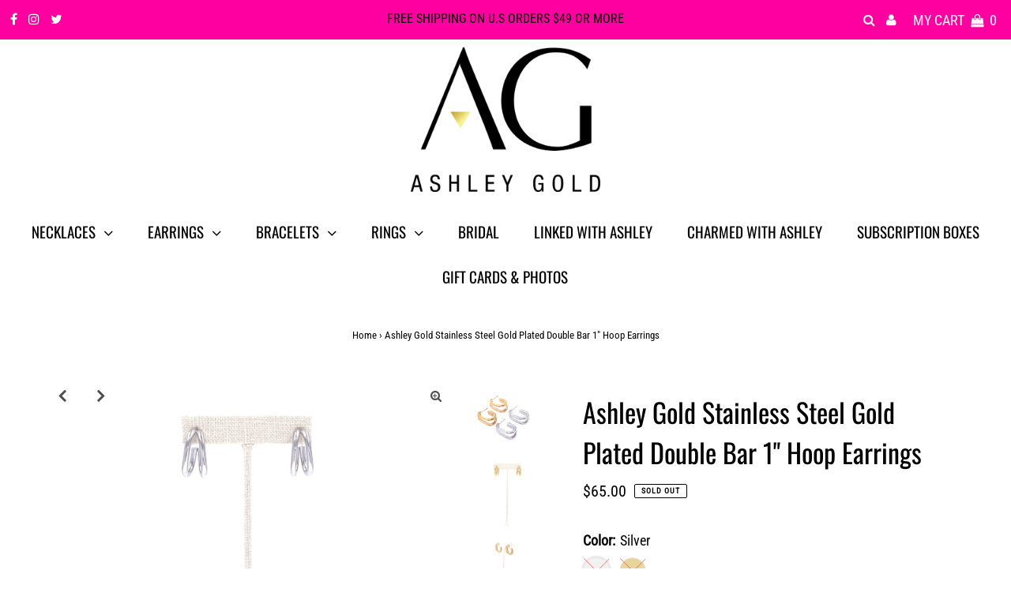

--- FILE ---
content_type: text/html; charset=utf-8
request_url: https://ashleygold.com/products/ashley-gold-stainless-steel-double-bar-1-hoop-earrings
body_size: 28026
content:
<!DOCTYPE html>
<html lang="en" class="no-js">
<head>
  <meta charset="utf-8" />
  <meta name="viewport" content="width=device-width, initial-scale=1, maximum-scale=1">

  <!-- Establish early connection to external domains -->
  <link rel="preconnect" href="https://cdn.shopify.com" crossorigin>
  <link rel="preconnect" href="https://fonts.shopify.com" crossorigin>
  <link rel="preconnect" href="https://monorail-edge.shopifysvc.com">
  <link rel="preconnect" href="//ajax.googleapis.com" crossorigin />
  <script src="https://ajax.googleapis.com/ajax/libs/jquery/3.5.1/jquery.min.js"></script><!-- Preload onDomain stylesheets and script libraries -->
  <link rel="preload" href="//ashleygold.com/cdn/shop/t/2/assets/stylesheet.css?v=69260619993486325001627387276" as="style">
  <link rel="preload" as="font" href="//ashleygold.com/cdn/fonts/roboto_condensed/robotocondensed_n3.38291bb39188492034837c889e515fe4214c9ab1.woff2" type="font/woff2" crossorigin>
  <link rel="preload" as="font" href="//ashleygold.com/cdn/fonts/oswald/oswald_n4.7760ed7a63e536050f64bb0607ff70ce07a480bd.woff2" type="font/woff2" crossorigin>
  <link rel="preload" as="font" href="//ashleygold.com/cdn/fonts/oswald/oswald_n4.7760ed7a63e536050f64bb0607ff70ce07a480bd.woff2" type="font/woff2" crossorigin>
  <link rel="preload" href="//ashleygold.com/cdn/shop/t/2/assets/eventemitter3.min.js?v=27939738353326123541619374344" as="script">
  <link rel="preload" href="//ashleygold.com/cdn/shop/t/2/assets/theme.js?v=156125883926528995401627138221" as="script">
  <link rel="preload" href="//ashleygold.com/cdn/shopifycloud/storefront/assets/themes_support/option_selection-b017cd28.js" as="script">

  <link rel="shortcut icon" href="//ashleygold.com/cdn/shop/files/AG_Favicon_32x32.png?v=1619375588" type="image/png" />
  <link rel="canonical" href="https://ashleygold.com/products/ashley-gold-stainless-steel-double-bar-1-hoop-earrings" />

  <title>Ashley Gold Stainless Steel Gold Plated Double Bar 1&quot; Hoop Earrings</title>
  <meta name="description" content="Ashley Gold Stainless Steel Earrings Gold Plated Hoops  Double Bar Design 1&quot; Diameter Color Options Available" />

  
 <script type="application/ld+json">
   {
     "@context": "https://schema.org",
     "@type": "Product",
     "id": "ashley-gold-stainless-steel-double-bar-1-hoop-earrings",
     "url": "//products/ashley-gold-stainless-steel-double-bar-1-hoop-earrings",
     "image": "//ashleygold.com/cdn/shop/files/IMG_60872_1024x.heic?v=1695752319",
     "name": "Ashley Gold Stainless Steel Gold Plated Double Bar 1&quot; Hoop Earrings",
     "brand": "Ashley Gold",
     "description": "
Ashley Gold
Stainless Steel
Earrings
Gold Plated
Hoops 
Double Bar Design
1&quot; Diameter
Color Options Available
","sku": "247","offers": {
       "@type": "Offer",
       "price": "65.00",
       "priceCurrency": "USD",
       "availability": "http://schema.org/InStock",
       "priceValidUntil": "2030-01-01",
       "url": "/products/ashley-gold-stainless-steel-double-bar-1-hoop-earrings"
     }}
 </script>


  

<meta property="og:type" content="product">
<meta property="og:title" content="Ashley Gold Stainless Steel Gold Plated Double Bar 1&quot; Hoop Earrings">
<meta property="og:url" content="https://ashleygold.com/products/ashley-gold-stainless-steel-double-bar-1-hoop-earrings">
<meta property="og:description" content="
Ashley Gold
Stainless Steel
Earrings
Gold Plated
Hoops 
Double Bar Design
1&quot; Diameter
Color Options Available
">

<meta property="og:image" content="http://ashleygold.com/cdn/shop/files/IMG_60872_grande.heic?v=1695752319">
<meta property="og:image:secure_url" content="https://ashleygold.com/cdn/shop/files/IMG_60872_grande.heic?v=1695752319">

<meta property="og:image" content="http://ashleygold.com/cdn/shop/files/IMG_6031_grande.heic?v=1695752319">
<meta property="og:image:secure_url" content="https://ashleygold.com/cdn/shop/files/IMG_6031_grande.heic?v=1695752319">

<meta property="og:image" content="http://ashleygold.com/cdn/shop/files/IMG_5142_grande.heic?v=1695752319">
<meta property="og:image:secure_url" content="https://ashleygold.com/cdn/shop/files/IMG_5142_grande.heic?v=1695752319">

<meta property="og:price:amount" content="65.00">
<meta property="og:price:currency" content="USD">

<meta property="og:site_name" content="Ashley Gold">



<meta name="twitter:card" content="summary">


<meta name="twitter:site" content="@">


<meta name="twitter:title" content="Ashley Gold Stainless Steel Gold Plated Double Bar 1&quot; Hoop Earrings">
<meta name="twitter:description" content="
Ashley Gold
Stainless Steel
Earrings
Gold Plated
Hoops 
Double Bar Design
1&quot; Diameter
Color Options Available
">
<meta name="twitter:image" content="https://ashleygold.com/cdn/shop/files/IMG_60872_large.heic?v=1695752319">
<meta name="twitter:image:width" content="480">
<meta name="twitter:image:height" content="480">


  <style data-shopify>



  :root {
    --main-family: "Roboto Condensed";
    --main-weight: 300;
    --font-size: 18px;
    --nav-size: 19px;
    --heading-family: Oswald;
    --heading-weight: 400;
    --h1-size: 34px;
    --h2-size: 33px;
    --h3-size: 23px;
    --header-wrapper-background: #ffffff;
    --background: #ffffff;
    --logo-color: #000000;
    --header: #ff00a0;
    --hello-color: #000000;
    --header-icons: #ffffff;
    --header-icons-hover: #ecdc34;
    --mobile-header-icons: #000000;
    --header-color: #000000;
    --text-color: #000000;
    --link-color: #000000;
    --sale-color: #ecdc34;
    --dotted-color: rgba(0,0,0,0);
    --button-color: #000000;
    --button-hover: #ecdc34;
    --button-text: #ffffff;
    --secondary-button-color: #000000;
    --secondary-button-hover: #ecdc34;
    --secondary-button-text: #ffffff;
    --direction-color: #030000;
    --direction-background: rgba(0,0,0,0);
    --direction-hover: rgba(0,0,0,0);
    --icons: #000000;
    --icons-hover: #ecdc34;
    --footer-border: #000000;
    --footer-background: #ffffff;
    --footer-text: #000000;
    --footer-icons-color: #000000;
    --footer-icons-hover-color: #ecdc34;
    --footer-input: #f4f4f4;
    --footer-input-text: #000000;
    --footer-button: #ecdc34;
    --footer-button-text: #000000;
    --nav-family: Oswald;
    --nav-weight: 400;
    --nav-color: #000000;
    --nav-hover-color: rgba(0,0,0,0);
    --nav-background-color: #ffffff;
    --nav-hover-link-color: #ecdc34;
    --nav-border-color: rgba(0,0,0,0);
    --dropdown-background-color: #000000;
    --dropdown-link-color: #ffffff;
    --dropdown-link-hover-color: #ecdc34;
    --dropdown-min-width: 220px;
    --free-shipping-bg: #dddddd;
    --free-shipping-text: #222222;
    --error-color: #c60808;
    --error-color-light: #fdd0d0;
    --swatch-height: 40px;
    --swatch-width: 44px;
    --tool-tip-width: -20;
    --icon-border-color: #e6e6e6;
    --select-arrow-bg: url(//ashleygold.com/cdn/shop/t/2/assets/select-arrow.png?v=112595941721225094991619374348);
    --keyboard-focus-color: #dddddd;
    --keyboard-focus-border-style: dotted;
    --keyboard-focus-border-weight: 2;
    --price-unit-price: #999999;
    --color-filter-size: 30px;

    
      --button-corners: 0;
    

  }
  @media (max-width: 740px) {
    :root {
      --font-size: calc(18px - (18px * 0.15));
      --nav-size: calc(19px - (19px * 0.15));
      --h1-size: calc(34px - (34px * 0.15));
      --h2-size: calc(33px - (33px * 0.15));
      --h3-size: calc(23px - (23px * 0.15));
      --collection-item-image-height: 220px;
    }
  }
  @media screen and (min-width: 741px) and (max-width: 1220px) {
    :root {
        --collection-item-image-height: 320px;
    }
  }
  @media screen and (min-width: 1221px) {
    :root {
        --collection-item-image-height: 450px;
    }
  }
</style>


  <link rel="stylesheet" href="//ashleygold.com/cdn/shop/t/2/assets/stylesheet.css?v=69260619993486325001627387276" type="text/css">
  <link href="//ashleygold.com/cdn/shop/t/2/assets/virtooal.css?v=163131416113340105821627216416" rel="stylesheet" type="text/css" media="all" />

  <style>
  @font-face {
  font-family: "Roboto Condensed";
  font-weight: 300;
  font-style: normal;
  font-display: swap;
  src: url("//ashleygold.com/cdn/fonts/roboto_condensed/robotocondensed_n3.38291bb39188492034837c889e515fe4214c9ab1.woff2") format("woff2"),
       url("//ashleygold.com/cdn/fonts/roboto_condensed/robotocondensed_n3.972a2971396f541bcf7e65620ec6e435f27c381b.woff") format("woff");
}

  @font-face {
  font-family: Oswald;
  font-weight: 400;
  font-style: normal;
  font-display: swap;
  src: url("//ashleygold.com/cdn/fonts/oswald/oswald_n4.7760ed7a63e536050f64bb0607ff70ce07a480bd.woff2") format("woff2"),
       url("//ashleygold.com/cdn/fonts/oswald/oswald_n4.ae5e497f60fc686568afe76e9ff1872693c533e9.woff") format("woff");
}

  @font-face {
  font-family: Oswald;
  font-weight: 400;
  font-style: normal;
  font-display: swap;
  src: url("//ashleygold.com/cdn/fonts/oswald/oswald_n4.7760ed7a63e536050f64bb0607ff70ce07a480bd.woff2") format("woff2"),
       url("//ashleygold.com/cdn/fonts/oswald/oswald_n4.ae5e497f60fc686568afe76e9ff1872693c533e9.woff") format("woff");
}

  @font-face {
  font-family: "Roboto Condensed";
  font-weight: 400;
  font-style: normal;
  font-display: swap;
  src: url("//ashleygold.com/cdn/fonts/roboto_condensed/robotocondensed_n4.01812de96ca5a5e9d19bef3ca9cc80dd1bf6c8b8.woff2") format("woff2"),
       url("//ashleygold.com/cdn/fonts/roboto_condensed/robotocondensed_n4.3930e6ddba458dc3cb725a82a2668eac3c63c104.woff") format("woff");
}

  @font-face {
  font-family: "Roboto Condensed";
  font-weight: 300;
  font-style: italic;
  font-display: swap;
  src: url("//ashleygold.com/cdn/fonts/roboto_condensed/robotocondensed_i3.2f8eacac61501c12e1e57f3c3096c3f050881d7c.woff2") format("woff2"),
       url("//ashleygold.com/cdn/fonts/roboto_condensed/robotocondensed_i3.851e67b855eeeb8dbbd2de2af5aab24e34569419.woff") format("woff");
}

  @font-face {
  font-family: "Roboto Condensed";
  font-weight: 400;
  font-style: italic;
  font-display: swap;
  src: url("//ashleygold.com/cdn/fonts/roboto_condensed/robotocondensed_i4.05c7f163ad2c00a3c4257606d1227691aff9070b.woff2") format("woff2"),
       url("//ashleygold.com/cdn/fonts/roboto_condensed/robotocondensed_i4.04d9d87e0a45b49fc67a5b9eb5059e1540f5cda3.woff") format("woff");
}

  </style>

  <script>window.performance && window.performance.mark && window.performance.mark('shopify.content_for_header.start');</script><meta name="facebook-domain-verification" content="ozwn56c6q3rm576ryebspkh3fwe0nm">
<meta id="shopify-digital-wallet" name="shopify-digital-wallet" content="/56394318016/digital_wallets/dialog">
<meta name="shopify-checkout-api-token" content="879e08b128263456496e4b8bf789e8e3">
<meta id="in-context-paypal-metadata" data-shop-id="56394318016" data-venmo-supported="false" data-environment="production" data-locale="en_US" data-paypal-v4="true" data-currency="USD">
<link rel="alternate" type="application/json+oembed" href="https://ashleygold.com/products/ashley-gold-stainless-steel-double-bar-1-hoop-earrings.oembed">
<script async="async" src="/checkouts/internal/preloads.js?locale=en-US"></script>
<link rel="preconnect" href="https://shop.app" crossorigin="anonymous">
<script async="async" src="https://shop.app/checkouts/internal/preloads.js?locale=en-US&shop_id=56394318016" crossorigin="anonymous"></script>
<script id="apple-pay-shop-capabilities" type="application/json">{"shopId":56394318016,"countryCode":"US","currencyCode":"USD","merchantCapabilities":["supports3DS"],"merchantId":"gid:\/\/shopify\/Shop\/56394318016","merchantName":"Ashley Gold","requiredBillingContactFields":["postalAddress","email"],"requiredShippingContactFields":["postalAddress","email"],"shippingType":"shipping","supportedNetworks":["visa","masterCard","amex","discover","elo","jcb"],"total":{"type":"pending","label":"Ashley Gold","amount":"1.00"},"shopifyPaymentsEnabled":true,"supportsSubscriptions":true}</script>
<script id="shopify-features" type="application/json">{"accessToken":"879e08b128263456496e4b8bf789e8e3","betas":["rich-media-storefront-analytics"],"domain":"ashleygold.com","predictiveSearch":true,"shopId":56394318016,"locale":"en"}</script>
<script>var Shopify = Shopify || {};
Shopify.shop = "ashley-gold-jewelry.myshopify.com";
Shopify.locale = "en";
Shopify.currency = {"active":"USD","rate":"1.0"};
Shopify.country = "US";
Shopify.theme = {"name":"Testament","id":122240270528,"schema_name":"Testament","schema_version":"7.5.5","theme_store_id":623,"role":"main"};
Shopify.theme.handle = "null";
Shopify.theme.style = {"id":null,"handle":null};
Shopify.cdnHost = "ashleygold.com/cdn";
Shopify.routes = Shopify.routes || {};
Shopify.routes.root = "/";</script>
<script type="module">!function(o){(o.Shopify=o.Shopify||{}).modules=!0}(window);</script>
<script>!function(o){function n(){var o=[];function n(){o.push(Array.prototype.slice.apply(arguments))}return n.q=o,n}var t=o.Shopify=o.Shopify||{};t.loadFeatures=n(),t.autoloadFeatures=n()}(window);</script>
<script>
  window.ShopifyPay = window.ShopifyPay || {};
  window.ShopifyPay.apiHost = "shop.app\/pay";
  window.ShopifyPay.redirectState = null;
</script>
<script id="shop-js-analytics" type="application/json">{"pageType":"product"}</script>
<script defer="defer" async type="module" src="//ashleygold.com/cdn/shopifycloud/shop-js/modules/v2/client.init-shop-cart-sync_BT-GjEfc.en.esm.js"></script>
<script defer="defer" async type="module" src="//ashleygold.com/cdn/shopifycloud/shop-js/modules/v2/chunk.common_D58fp_Oc.esm.js"></script>
<script defer="defer" async type="module" src="//ashleygold.com/cdn/shopifycloud/shop-js/modules/v2/chunk.modal_xMitdFEc.esm.js"></script>
<script type="module">
  await import("//ashleygold.com/cdn/shopifycloud/shop-js/modules/v2/client.init-shop-cart-sync_BT-GjEfc.en.esm.js");
await import("//ashleygold.com/cdn/shopifycloud/shop-js/modules/v2/chunk.common_D58fp_Oc.esm.js");
await import("//ashleygold.com/cdn/shopifycloud/shop-js/modules/v2/chunk.modal_xMitdFEc.esm.js");

  window.Shopify.SignInWithShop?.initShopCartSync?.({"fedCMEnabled":true,"windoidEnabled":true});

</script>
<script>
  window.Shopify = window.Shopify || {};
  if (!window.Shopify.featureAssets) window.Shopify.featureAssets = {};
  window.Shopify.featureAssets['shop-js'] = {"shop-cart-sync":["modules/v2/client.shop-cart-sync_DZOKe7Ll.en.esm.js","modules/v2/chunk.common_D58fp_Oc.esm.js","modules/v2/chunk.modal_xMitdFEc.esm.js"],"init-fed-cm":["modules/v2/client.init-fed-cm_B6oLuCjv.en.esm.js","modules/v2/chunk.common_D58fp_Oc.esm.js","modules/v2/chunk.modal_xMitdFEc.esm.js"],"shop-cash-offers":["modules/v2/client.shop-cash-offers_D2sdYoxE.en.esm.js","modules/v2/chunk.common_D58fp_Oc.esm.js","modules/v2/chunk.modal_xMitdFEc.esm.js"],"shop-login-button":["modules/v2/client.shop-login-button_QeVjl5Y3.en.esm.js","modules/v2/chunk.common_D58fp_Oc.esm.js","modules/v2/chunk.modal_xMitdFEc.esm.js"],"pay-button":["modules/v2/client.pay-button_DXTOsIq6.en.esm.js","modules/v2/chunk.common_D58fp_Oc.esm.js","modules/v2/chunk.modal_xMitdFEc.esm.js"],"shop-button":["modules/v2/client.shop-button_DQZHx9pm.en.esm.js","modules/v2/chunk.common_D58fp_Oc.esm.js","modules/v2/chunk.modal_xMitdFEc.esm.js"],"avatar":["modules/v2/client.avatar_BTnouDA3.en.esm.js"],"init-windoid":["modules/v2/client.init-windoid_CR1B-cfM.en.esm.js","modules/v2/chunk.common_D58fp_Oc.esm.js","modules/v2/chunk.modal_xMitdFEc.esm.js"],"init-shop-for-new-customer-accounts":["modules/v2/client.init-shop-for-new-customer-accounts_C_vY_xzh.en.esm.js","modules/v2/client.shop-login-button_QeVjl5Y3.en.esm.js","modules/v2/chunk.common_D58fp_Oc.esm.js","modules/v2/chunk.modal_xMitdFEc.esm.js"],"init-shop-email-lookup-coordinator":["modules/v2/client.init-shop-email-lookup-coordinator_BI7n9ZSv.en.esm.js","modules/v2/chunk.common_D58fp_Oc.esm.js","modules/v2/chunk.modal_xMitdFEc.esm.js"],"init-shop-cart-sync":["modules/v2/client.init-shop-cart-sync_BT-GjEfc.en.esm.js","modules/v2/chunk.common_D58fp_Oc.esm.js","modules/v2/chunk.modal_xMitdFEc.esm.js"],"shop-toast-manager":["modules/v2/client.shop-toast-manager_DiYdP3xc.en.esm.js","modules/v2/chunk.common_D58fp_Oc.esm.js","modules/v2/chunk.modal_xMitdFEc.esm.js"],"init-customer-accounts":["modules/v2/client.init-customer-accounts_D9ZNqS-Q.en.esm.js","modules/v2/client.shop-login-button_QeVjl5Y3.en.esm.js","modules/v2/chunk.common_D58fp_Oc.esm.js","modules/v2/chunk.modal_xMitdFEc.esm.js"],"init-customer-accounts-sign-up":["modules/v2/client.init-customer-accounts-sign-up_iGw4briv.en.esm.js","modules/v2/client.shop-login-button_QeVjl5Y3.en.esm.js","modules/v2/chunk.common_D58fp_Oc.esm.js","modules/v2/chunk.modal_xMitdFEc.esm.js"],"shop-follow-button":["modules/v2/client.shop-follow-button_CqMgW2wH.en.esm.js","modules/v2/chunk.common_D58fp_Oc.esm.js","modules/v2/chunk.modal_xMitdFEc.esm.js"],"checkout-modal":["modules/v2/client.checkout-modal_xHeaAweL.en.esm.js","modules/v2/chunk.common_D58fp_Oc.esm.js","modules/v2/chunk.modal_xMitdFEc.esm.js"],"shop-login":["modules/v2/client.shop-login_D91U-Q7h.en.esm.js","modules/v2/chunk.common_D58fp_Oc.esm.js","modules/v2/chunk.modal_xMitdFEc.esm.js"],"lead-capture":["modules/v2/client.lead-capture_BJmE1dJe.en.esm.js","modules/v2/chunk.common_D58fp_Oc.esm.js","modules/v2/chunk.modal_xMitdFEc.esm.js"],"payment-terms":["modules/v2/client.payment-terms_Ci9AEqFq.en.esm.js","modules/v2/chunk.common_D58fp_Oc.esm.js","modules/v2/chunk.modal_xMitdFEc.esm.js"]};
</script>
<script>(function() {
  var isLoaded = false;
  function asyncLoad() {
    if (isLoaded) return;
    isLoaded = true;
    var urls = ["https:\/\/chimpstatic.com\/mcjs-connected\/js\/users\/6c20d5e8dfa8c90e0261a390e\/64870f763cf698123414447ba.js?shop=ashley-gold-jewelry.myshopify.com","https:\/\/cdn.shopify.com\/s\/files\/1\/0563\/9431\/8016\/t\/2\/assets\/globo.formbuilder.init.js?v=1627848947\u0026shop=ashley-gold-jewelry.myshopify.com","https:\/\/static.shareasale.com\/json\/shopify\/deduplication.js?shop=ashley-gold-jewelry.myshopify.com","https:\/\/static.shareasale.com\/json\/shopify\/shareasale-tracking.js?sasmid=115367\u0026ssmtid=19038\u0026shop=ashley-gold-jewelry.myshopify.com","https:\/\/cdn.shopify.com\/s\/files\/1\/0563\/9431\/8016\/t\/2\/assets\/appstle-init.js?v=1678106289\u0026shop=ashley-gold-jewelry.myshopify.com","\/\/www.powr.io\/powr.js?powr-token=ashley-gold-jewelry.myshopify.com\u0026external-type=shopify\u0026shop=ashley-gold-jewelry.myshopify.com","\/\/cdn.shopify.com\/proxy\/1c4c16ba051f9a91859a171d09cdb55b9d7aad321eacb84bcdd9f58759cb925a\/bucket.useifsapp.com\/theme-files-min\/js\/ifs-script-tag-min.js?v=2\u0026shop=ashley-gold-jewelry.myshopify.com\u0026sp-cache-control=cHVibGljLCBtYXgtYWdlPTkwMA"];
    for (var i = 0; i < urls.length; i++) {
      var s = document.createElement('script');
      s.type = 'text/javascript';
      s.async = true;
      s.src = urls[i];
      var x = document.getElementsByTagName('script')[0];
      x.parentNode.insertBefore(s, x);
    }
  };
  if(window.attachEvent) {
    window.attachEvent('onload', asyncLoad);
  } else {
    window.addEventListener('load', asyncLoad, false);
  }
})();</script>
<script id="__st">var __st={"a":56394318016,"offset":-18000,"reqid":"3421edd2-4a8f-4d31-8b4f-ceab9c15dfd7-1769101685","pageurl":"ashleygold.com\/products\/ashley-gold-stainless-steel-double-bar-1-hoop-earrings","u":"b29ea9d3c81c","p":"product","rtyp":"product","rid":7519978029248};</script>
<script>window.ShopifyPaypalV4VisibilityTracking = true;</script>
<script id="captcha-bootstrap">!function(){'use strict';const t='contact',e='account',n='new_comment',o=[[t,t],['blogs',n],['comments',n],[t,'customer']],c=[[e,'customer_login'],[e,'guest_login'],[e,'recover_customer_password'],[e,'create_customer']],r=t=>t.map((([t,e])=>`form[action*='/${t}']:not([data-nocaptcha='true']) input[name='form_type'][value='${e}']`)).join(','),a=t=>()=>t?[...document.querySelectorAll(t)].map((t=>t.form)):[];function s(){const t=[...o],e=r(t);return a(e)}const i='password',u='form_key',d=['recaptcha-v3-token','g-recaptcha-response','h-captcha-response',i],f=()=>{try{return window.sessionStorage}catch{return}},m='__shopify_v',_=t=>t.elements[u];function p(t,e,n=!1){try{const o=window.sessionStorage,c=JSON.parse(o.getItem(e)),{data:r}=function(t){const{data:e,action:n}=t;return t[m]||n?{data:e,action:n}:{data:t,action:n}}(c);for(const[e,n]of Object.entries(r))t.elements[e]&&(t.elements[e].value=n);n&&o.removeItem(e)}catch(o){console.error('form repopulation failed',{error:o})}}const l='form_type',E='cptcha';function T(t){t.dataset[E]=!0}const w=window,h=w.document,L='Shopify',v='ce_forms',y='captcha';let A=!1;((t,e)=>{const n=(g='f06e6c50-85a8-45c8-87d0-21a2b65856fe',I='https://cdn.shopify.com/shopifycloud/storefront-forms-hcaptcha/ce_storefront_forms_captcha_hcaptcha.v1.5.2.iife.js',D={infoText:'Protected by hCaptcha',privacyText:'Privacy',termsText:'Terms'},(t,e,n)=>{const o=w[L][v],c=o.bindForm;if(c)return c(t,g,e,D).then(n);var r;o.q.push([[t,g,e,D],n]),r=I,A||(h.body.append(Object.assign(h.createElement('script'),{id:'captcha-provider',async:!0,src:r})),A=!0)});var g,I,D;w[L]=w[L]||{},w[L][v]=w[L][v]||{},w[L][v].q=[],w[L][y]=w[L][y]||{},w[L][y].protect=function(t,e){n(t,void 0,e),T(t)},Object.freeze(w[L][y]),function(t,e,n,w,h,L){const[v,y,A,g]=function(t,e,n){const i=e?o:[],u=t?c:[],d=[...i,...u],f=r(d),m=r(i),_=r(d.filter((([t,e])=>n.includes(e))));return[a(f),a(m),a(_),s()]}(w,h,L),I=t=>{const e=t.target;return e instanceof HTMLFormElement?e:e&&e.form},D=t=>v().includes(t);t.addEventListener('submit',(t=>{const e=I(t);if(!e)return;const n=D(e)&&!e.dataset.hcaptchaBound&&!e.dataset.recaptchaBound,o=_(e),c=g().includes(e)&&(!o||!o.value);(n||c)&&t.preventDefault(),c&&!n&&(function(t){try{if(!f())return;!function(t){const e=f();if(!e)return;const n=_(t);if(!n)return;const o=n.value;o&&e.removeItem(o)}(t);const e=Array.from(Array(32),(()=>Math.random().toString(36)[2])).join('');!function(t,e){_(t)||t.append(Object.assign(document.createElement('input'),{type:'hidden',name:u})),t.elements[u].value=e}(t,e),function(t,e){const n=f();if(!n)return;const o=[...t.querySelectorAll(`input[type='${i}']`)].map((({name:t})=>t)),c=[...d,...o],r={};for(const[a,s]of new FormData(t).entries())c.includes(a)||(r[a]=s);n.setItem(e,JSON.stringify({[m]:1,action:t.action,data:r}))}(t,e)}catch(e){console.error('failed to persist form',e)}}(e),e.submit())}));const S=(t,e)=>{t&&!t.dataset[E]&&(n(t,e.some((e=>e===t))),T(t))};for(const o of['focusin','change'])t.addEventListener(o,(t=>{const e=I(t);D(e)&&S(e,y())}));const B=e.get('form_key'),M=e.get(l),P=B&&M;t.addEventListener('DOMContentLoaded',(()=>{const t=y();if(P)for(const e of t)e.elements[l].value===M&&p(e,B);[...new Set([...A(),...v().filter((t=>'true'===t.dataset.shopifyCaptcha))])].forEach((e=>S(e,t)))}))}(h,new URLSearchParams(w.location.search),n,t,e,['guest_login'])})(!0,!0)}();</script>
<script integrity="sha256-4kQ18oKyAcykRKYeNunJcIwy7WH5gtpwJnB7kiuLZ1E=" data-source-attribution="shopify.loadfeatures" defer="defer" src="//ashleygold.com/cdn/shopifycloud/storefront/assets/storefront/load_feature-a0a9edcb.js" crossorigin="anonymous"></script>
<script crossorigin="anonymous" defer="defer" src="//ashleygold.com/cdn/shopifycloud/storefront/assets/shopify_pay/storefront-65b4c6d7.js?v=20250812"></script>
<script data-source-attribution="shopify.dynamic_checkout.dynamic.init">var Shopify=Shopify||{};Shopify.PaymentButton=Shopify.PaymentButton||{isStorefrontPortableWallets:!0,init:function(){window.Shopify.PaymentButton.init=function(){};var t=document.createElement("script");t.src="https://ashleygold.com/cdn/shopifycloud/portable-wallets/latest/portable-wallets.en.js",t.type="module",document.head.appendChild(t)}};
</script>
<script data-source-attribution="shopify.dynamic_checkout.buyer_consent">
  function portableWalletsHideBuyerConsent(e){var t=document.getElementById("shopify-buyer-consent"),n=document.getElementById("shopify-subscription-policy-button");t&&n&&(t.classList.add("hidden"),t.setAttribute("aria-hidden","true"),n.removeEventListener("click",e))}function portableWalletsShowBuyerConsent(e){var t=document.getElementById("shopify-buyer-consent"),n=document.getElementById("shopify-subscription-policy-button");t&&n&&(t.classList.remove("hidden"),t.removeAttribute("aria-hidden"),n.addEventListener("click",e))}window.Shopify?.PaymentButton&&(window.Shopify.PaymentButton.hideBuyerConsent=portableWalletsHideBuyerConsent,window.Shopify.PaymentButton.showBuyerConsent=portableWalletsShowBuyerConsent);
</script>
<script>
  function portableWalletsCleanup(e){e&&e.src&&console.error("Failed to load portable wallets script "+e.src);var t=document.querySelectorAll("shopify-accelerated-checkout .shopify-payment-button__skeleton, shopify-accelerated-checkout-cart .wallet-cart-button__skeleton"),e=document.getElementById("shopify-buyer-consent");for(let e=0;e<t.length;e++)t[e].remove();e&&e.remove()}function portableWalletsNotLoadedAsModule(e){e instanceof ErrorEvent&&"string"==typeof e.message&&e.message.includes("import.meta")&&"string"==typeof e.filename&&e.filename.includes("portable-wallets")&&(window.removeEventListener("error",portableWalletsNotLoadedAsModule),window.Shopify.PaymentButton.failedToLoad=e,"loading"===document.readyState?document.addEventListener("DOMContentLoaded",window.Shopify.PaymentButton.init):window.Shopify.PaymentButton.init())}window.addEventListener("error",portableWalletsNotLoadedAsModule);
</script>

<script type="module" src="https://ashleygold.com/cdn/shopifycloud/portable-wallets/latest/portable-wallets.en.js" onError="portableWalletsCleanup(this)" crossorigin="anonymous"></script>
<script nomodule>
  document.addEventListener("DOMContentLoaded", portableWalletsCleanup);
</script>

<link id="shopify-accelerated-checkout-styles" rel="stylesheet" media="screen" href="https://ashleygold.com/cdn/shopifycloud/portable-wallets/latest/accelerated-checkout-backwards-compat.css" crossorigin="anonymous">
<style id="shopify-accelerated-checkout-cart">
        #shopify-buyer-consent {
  margin-top: 1em;
  display: inline-block;
  width: 100%;
}

#shopify-buyer-consent.hidden {
  display: none;
}

#shopify-subscription-policy-button {
  background: none;
  border: none;
  padding: 0;
  text-decoration: underline;
  font-size: inherit;
  cursor: pointer;
}

#shopify-subscription-policy-button::before {
  box-shadow: none;
}

      </style>

<script>window.performance && window.performance.mark && window.performance.mark('shopify.content_for_header.end');</script>


<script>
	var Globo = Globo || {};
    var globoFormbuilderRecaptchaInit = function(){};
    Globo.FormBuilder = Globo.FormBuilder || {};
    Globo.FormBuilder.url = "https://form.globosoftware.net";
    Globo.FormBuilder.shop = {
        settings : {
            reCaptcha : {
                siteKey : ''
            },
            hideWaterMark : false
        },
        pricing:{
            features:{
                fileUpload : 2,
                removeCopyright : false
            }
        }
    };
    Globo.FormBuilder.forms = [];

    
    Globo.FormBuilder.page = {
        title : document.title,
        href : window.location.href
    };
    Globo.FormBuilder.assetFormUrls = [];
            Globo.FormBuilder.assetFormUrls[53191] = "//ashleygold.com/cdn/shop/t/2/assets/globo.formbuilder.data.53191.js?v=83082377665962978041627849225";
            
</script>

<link rel="preload" href="//ashleygold.com/cdn/shop/t/2/assets/globo.formbuilder.css?v=89965615148246229181627848946" as="style" onload="this.onload=null;this.rel='stylesheet'">
<noscript><link rel="stylesheet" href="//ashleygold.com/cdn/shop/t/2/assets/globo.formbuilder.css?v=89965615148246229181627848946"></noscript>


<script>
    Globo.FormBuilder.__webpack_public_path__ = "//ashleygold.com/cdn/shop/t/2/assets/"
</script>
<script src="//ashleygold.com/cdn/shop/t/2/assets/globo.formbuilder.index.js?v=104759081911158387851642063467" defer></script>

    <script async>(function(s,u,m,o,j,v){j=u.createElement(m);v=u.getElementsByTagName(m)[0];j.async=1;j.src=o;j.dataset.sumoSiteId='a38f806adaa07a09ceff5f51b643af23042c79b6cba452f3d71f1e27d118ddae';v.parentNode.insertBefore(j,v)})(window,document,'script','//load.sumo.com/');</script>
  
<script src="https://cdn.shopify.com/extensions/019b8cbe-684e-7816-b84e-59c9fa41ad1c/instagram-story-app-45/assets/instagram-story.js" type="text/javascript" defer="defer"></script>
<link href="https://cdn.shopify.com/extensions/019b8cbe-684e-7816-b84e-59c9fa41ad1c/instagram-story-app-45/assets/instagram-story.css" rel="stylesheet" type="text/css" media="all">
<link href="https://monorail-edge.shopifysvc.com" rel="dns-prefetch">
<script>(function(){if ("sendBeacon" in navigator && "performance" in window) {try {var session_token_from_headers = performance.getEntriesByType('navigation')[0].serverTiming.find(x => x.name == '_s').description;} catch {var session_token_from_headers = undefined;}var session_cookie_matches = document.cookie.match(/_shopify_s=([^;]*)/);var session_token_from_cookie = session_cookie_matches && session_cookie_matches.length === 2 ? session_cookie_matches[1] : "";var session_token = session_token_from_headers || session_token_from_cookie || "";function handle_abandonment_event(e) {var entries = performance.getEntries().filter(function(entry) {return /monorail-edge.shopifysvc.com/.test(entry.name);});if (!window.abandonment_tracked && entries.length === 0) {window.abandonment_tracked = true;var currentMs = Date.now();var navigation_start = performance.timing.navigationStart;var payload = {shop_id: 56394318016,url: window.location.href,navigation_start,duration: currentMs - navigation_start,session_token,page_type: "product"};window.navigator.sendBeacon("https://monorail-edge.shopifysvc.com/v1/produce", JSON.stringify({schema_id: "online_store_buyer_site_abandonment/1.1",payload: payload,metadata: {event_created_at_ms: currentMs,event_sent_at_ms: currentMs}}));}}window.addEventListener('pagehide', handle_abandonment_event);}}());</script>
<script id="web-pixels-manager-setup">(function e(e,d,r,n,o){if(void 0===o&&(o={}),!Boolean(null===(a=null===(i=window.Shopify)||void 0===i?void 0:i.analytics)||void 0===a?void 0:a.replayQueue)){var i,a;window.Shopify=window.Shopify||{};var t=window.Shopify;t.analytics=t.analytics||{};var s=t.analytics;s.replayQueue=[],s.publish=function(e,d,r){return s.replayQueue.push([e,d,r]),!0};try{self.performance.mark("wpm:start")}catch(e){}var l=function(){var e={modern:/Edge?\/(1{2}[4-9]|1[2-9]\d|[2-9]\d{2}|\d{4,})\.\d+(\.\d+|)|Firefox\/(1{2}[4-9]|1[2-9]\d|[2-9]\d{2}|\d{4,})\.\d+(\.\d+|)|Chrom(ium|e)\/(9{2}|\d{3,})\.\d+(\.\d+|)|(Maci|X1{2}).+ Version\/(15\.\d+|(1[6-9]|[2-9]\d|\d{3,})\.\d+)([,.]\d+|)( \(\w+\)|)( Mobile\/\w+|) Safari\/|Chrome.+OPR\/(9{2}|\d{3,})\.\d+\.\d+|(CPU[ +]OS|iPhone[ +]OS|CPU[ +]iPhone|CPU IPhone OS|CPU iPad OS)[ +]+(15[._]\d+|(1[6-9]|[2-9]\d|\d{3,})[._]\d+)([._]\d+|)|Android:?[ /-](13[3-9]|1[4-9]\d|[2-9]\d{2}|\d{4,})(\.\d+|)(\.\d+|)|Android.+Firefox\/(13[5-9]|1[4-9]\d|[2-9]\d{2}|\d{4,})\.\d+(\.\d+|)|Android.+Chrom(ium|e)\/(13[3-9]|1[4-9]\d|[2-9]\d{2}|\d{4,})\.\d+(\.\d+|)|SamsungBrowser\/([2-9]\d|\d{3,})\.\d+/,legacy:/Edge?\/(1[6-9]|[2-9]\d|\d{3,})\.\d+(\.\d+|)|Firefox\/(5[4-9]|[6-9]\d|\d{3,})\.\d+(\.\d+|)|Chrom(ium|e)\/(5[1-9]|[6-9]\d|\d{3,})\.\d+(\.\d+|)([\d.]+$|.*Safari\/(?![\d.]+ Edge\/[\d.]+$))|(Maci|X1{2}).+ Version\/(10\.\d+|(1[1-9]|[2-9]\d|\d{3,})\.\d+)([,.]\d+|)( \(\w+\)|)( Mobile\/\w+|) Safari\/|Chrome.+OPR\/(3[89]|[4-9]\d|\d{3,})\.\d+\.\d+|(CPU[ +]OS|iPhone[ +]OS|CPU[ +]iPhone|CPU IPhone OS|CPU iPad OS)[ +]+(10[._]\d+|(1[1-9]|[2-9]\d|\d{3,})[._]\d+)([._]\d+|)|Android:?[ /-](13[3-9]|1[4-9]\d|[2-9]\d{2}|\d{4,})(\.\d+|)(\.\d+|)|Mobile Safari.+OPR\/([89]\d|\d{3,})\.\d+\.\d+|Android.+Firefox\/(13[5-9]|1[4-9]\d|[2-9]\d{2}|\d{4,})\.\d+(\.\d+|)|Android.+Chrom(ium|e)\/(13[3-9]|1[4-9]\d|[2-9]\d{2}|\d{4,})\.\d+(\.\d+|)|Android.+(UC? ?Browser|UCWEB|U3)[ /]?(15\.([5-9]|\d{2,})|(1[6-9]|[2-9]\d|\d{3,})\.\d+)\.\d+|SamsungBrowser\/(5\.\d+|([6-9]|\d{2,})\.\d+)|Android.+MQ{2}Browser\/(14(\.(9|\d{2,})|)|(1[5-9]|[2-9]\d|\d{3,})(\.\d+|))(\.\d+|)|K[Aa][Ii]OS\/(3\.\d+|([4-9]|\d{2,})\.\d+)(\.\d+|)/},d=e.modern,r=e.legacy,n=navigator.userAgent;return n.match(d)?"modern":n.match(r)?"legacy":"unknown"}(),u="modern"===l?"modern":"legacy",c=(null!=n?n:{modern:"",legacy:""})[u],f=function(e){return[e.baseUrl,"/wpm","/b",e.hashVersion,"modern"===e.buildTarget?"m":"l",".js"].join("")}({baseUrl:d,hashVersion:r,buildTarget:u}),m=function(e){var d=e.version,r=e.bundleTarget,n=e.surface,o=e.pageUrl,i=e.monorailEndpoint;return{emit:function(e){var a=e.status,t=e.errorMsg,s=(new Date).getTime(),l=JSON.stringify({metadata:{event_sent_at_ms:s},events:[{schema_id:"web_pixels_manager_load/3.1",payload:{version:d,bundle_target:r,page_url:o,status:a,surface:n,error_msg:t},metadata:{event_created_at_ms:s}}]});if(!i)return console&&console.warn&&console.warn("[Web Pixels Manager] No Monorail endpoint provided, skipping logging."),!1;try{return self.navigator.sendBeacon.bind(self.navigator)(i,l)}catch(e){}var u=new XMLHttpRequest;try{return u.open("POST",i,!0),u.setRequestHeader("Content-Type","text/plain"),u.send(l),!0}catch(e){return console&&console.warn&&console.warn("[Web Pixels Manager] Got an unhandled error while logging to Monorail."),!1}}}}({version:r,bundleTarget:l,surface:e.surface,pageUrl:self.location.href,monorailEndpoint:e.monorailEndpoint});try{o.browserTarget=l,function(e){var d=e.src,r=e.async,n=void 0===r||r,o=e.onload,i=e.onerror,a=e.sri,t=e.scriptDataAttributes,s=void 0===t?{}:t,l=document.createElement("script"),u=document.querySelector("head"),c=document.querySelector("body");if(l.async=n,l.src=d,a&&(l.integrity=a,l.crossOrigin="anonymous"),s)for(var f in s)if(Object.prototype.hasOwnProperty.call(s,f))try{l.dataset[f]=s[f]}catch(e){}if(o&&l.addEventListener("load",o),i&&l.addEventListener("error",i),u)u.appendChild(l);else{if(!c)throw new Error("Did not find a head or body element to append the script");c.appendChild(l)}}({src:f,async:!0,onload:function(){if(!function(){var e,d;return Boolean(null===(d=null===(e=window.Shopify)||void 0===e?void 0:e.analytics)||void 0===d?void 0:d.initialized)}()){var d=window.webPixelsManager.init(e)||void 0;if(d){var r=window.Shopify.analytics;r.replayQueue.forEach((function(e){var r=e[0],n=e[1],o=e[2];d.publishCustomEvent(r,n,o)})),r.replayQueue=[],r.publish=d.publishCustomEvent,r.visitor=d.visitor,r.initialized=!0}}},onerror:function(){return m.emit({status:"failed",errorMsg:"".concat(f," has failed to load")})},sri:function(e){var d=/^sha384-[A-Za-z0-9+/=]+$/;return"string"==typeof e&&d.test(e)}(c)?c:"",scriptDataAttributes:o}),m.emit({status:"loading"})}catch(e){m.emit({status:"failed",errorMsg:(null==e?void 0:e.message)||"Unknown error"})}}})({shopId: 56394318016,storefrontBaseUrl: "https://ashleygold.com",extensionsBaseUrl: "https://extensions.shopifycdn.com/cdn/shopifycloud/web-pixels-manager",monorailEndpoint: "https://monorail-edge.shopifysvc.com/unstable/produce_batch",surface: "storefront-renderer",enabledBetaFlags: ["2dca8a86"],webPixelsConfigList: [{"id":"1745944768","configuration":"{\"accountID\":\"SQ2xsz\",\"webPixelConfig\":\"eyJlbmFibGVBZGRlZFRvQ2FydEV2ZW50cyI6IHRydWV9\"}","eventPayloadVersion":"v1","runtimeContext":"STRICT","scriptVersion":"524f6c1ee37bacdca7657a665bdca589","type":"APP","apiClientId":123074,"privacyPurposes":["ANALYTICS","MARKETING"],"dataSharingAdjustments":{"protectedCustomerApprovalScopes":["read_customer_address","read_customer_email","read_customer_name","read_customer_personal_data","read_customer_phone"]}},{"id":"1008926912","configuration":"{\"masterTagID\":\"19038\",\"merchantID\":\"115367\",\"appPath\":\"https:\/\/daedalus.shareasale.com\",\"storeID\":\"NaN\",\"xTypeMode\":\"NaN\",\"xTypeValue\":\"NaN\",\"channelDedup\":\"NaN\"}","eventPayloadVersion":"v1","runtimeContext":"STRICT","scriptVersion":"f300cca684872f2df140f714437af558","type":"APP","apiClientId":4929191,"privacyPurposes":["ANALYTICS","MARKETING"],"dataSharingAdjustments":{"protectedCustomerApprovalScopes":["read_customer_personal_data"]}},{"id":"107905216","eventPayloadVersion":"v1","runtimeContext":"LAX","scriptVersion":"1","type":"CUSTOM","privacyPurposes":["ANALYTICS"],"name":"Google Analytics tag (migrated)"},{"id":"shopify-app-pixel","configuration":"{}","eventPayloadVersion":"v1","runtimeContext":"STRICT","scriptVersion":"0450","apiClientId":"shopify-pixel","type":"APP","privacyPurposes":["ANALYTICS","MARKETING"]},{"id":"shopify-custom-pixel","eventPayloadVersion":"v1","runtimeContext":"LAX","scriptVersion":"0450","apiClientId":"shopify-pixel","type":"CUSTOM","privacyPurposes":["ANALYTICS","MARKETING"]}],isMerchantRequest: false,initData: {"shop":{"name":"Ashley Gold","paymentSettings":{"currencyCode":"USD"},"myshopifyDomain":"ashley-gold-jewelry.myshopify.com","countryCode":"US","storefrontUrl":"https:\/\/ashleygold.com"},"customer":null,"cart":null,"checkout":null,"productVariants":[{"price":{"amount":65.0,"currencyCode":"USD"},"product":{"title":"Ashley Gold Stainless Steel Gold Plated Double Bar 1\" Hoop Earrings","vendor":"Ashley Gold","id":"7519978029248","untranslatedTitle":"Ashley Gold Stainless Steel Gold Plated Double Bar 1\" Hoop Earrings","url":"\/products\/ashley-gold-stainless-steel-double-bar-1-hoop-earrings","type":""},"id":"43852583239872","image":{"src":"\/\/ashleygold.com\/cdn\/shop\/files\/IMG_5981.heic?v=1695752319"},"sku":"247","title":"Silver","untranslatedTitle":"Silver"},{"price":{"amount":65.0,"currencyCode":"USD"},"product":{"title":"Ashley Gold Stainless Steel Gold Plated Double Bar 1\" Hoop Earrings","vendor":"Ashley Gold","id":"7519978029248","untranslatedTitle":"Ashley Gold Stainless Steel Gold Plated Double Bar 1\" Hoop Earrings","url":"\/products\/ashley-gold-stainless-steel-double-bar-1-hoop-earrings","type":""},"id":"43852583272640","image":{"src":"\/\/ashleygold.com\/cdn\/shop\/files\/IMG_6031.heic?v=1695752319"},"sku":"248","title":"Gold","untranslatedTitle":"Gold"}],"purchasingCompany":null},},"https://ashleygold.com/cdn","fcfee988w5aeb613cpc8e4bc33m6693e112",{"modern":"","legacy":""},{"shopId":"56394318016","storefrontBaseUrl":"https:\/\/ashleygold.com","extensionBaseUrl":"https:\/\/extensions.shopifycdn.com\/cdn\/shopifycloud\/web-pixels-manager","surface":"storefront-renderer","enabledBetaFlags":"[\"2dca8a86\"]","isMerchantRequest":"false","hashVersion":"fcfee988w5aeb613cpc8e4bc33m6693e112","publish":"custom","events":"[[\"page_viewed\",{}],[\"product_viewed\",{\"productVariant\":{\"price\":{\"amount\":65.0,\"currencyCode\":\"USD\"},\"product\":{\"title\":\"Ashley Gold Stainless Steel Gold Plated Double Bar 1\\\" Hoop Earrings\",\"vendor\":\"Ashley Gold\",\"id\":\"7519978029248\",\"untranslatedTitle\":\"Ashley Gold Stainless Steel Gold Plated Double Bar 1\\\" Hoop Earrings\",\"url\":\"\/products\/ashley-gold-stainless-steel-double-bar-1-hoop-earrings\",\"type\":\"\"},\"id\":\"43852583239872\",\"image\":{\"src\":\"\/\/ashleygold.com\/cdn\/shop\/files\/IMG_5981.heic?v=1695752319\"},\"sku\":\"247\",\"title\":\"Silver\",\"untranslatedTitle\":\"Silver\"}}]]"});</script><script>
  window.ShopifyAnalytics = window.ShopifyAnalytics || {};
  window.ShopifyAnalytics.meta = window.ShopifyAnalytics.meta || {};
  window.ShopifyAnalytics.meta.currency = 'USD';
  var meta = {"product":{"id":7519978029248,"gid":"gid:\/\/shopify\/Product\/7519978029248","vendor":"Ashley Gold","type":"","handle":"ashley-gold-stainless-steel-double-bar-1-hoop-earrings","variants":[{"id":43852583239872,"price":6500,"name":"Ashley Gold Stainless Steel Gold Plated Double Bar 1\" Hoop Earrings - Silver","public_title":"Silver","sku":"247"},{"id":43852583272640,"price":6500,"name":"Ashley Gold Stainless Steel Gold Plated Double Bar 1\" Hoop Earrings - Gold","public_title":"Gold","sku":"248"}],"remote":false},"page":{"pageType":"product","resourceType":"product","resourceId":7519978029248,"requestId":"3421edd2-4a8f-4d31-8b4f-ceab9c15dfd7-1769101685"}};
  for (var attr in meta) {
    window.ShopifyAnalytics.meta[attr] = meta[attr];
  }
</script>
<script class="analytics">
  (function () {
    var customDocumentWrite = function(content) {
      var jquery = null;

      if (window.jQuery) {
        jquery = window.jQuery;
      } else if (window.Checkout && window.Checkout.$) {
        jquery = window.Checkout.$;
      }

      if (jquery) {
        jquery('body').append(content);
      }
    };

    var hasLoggedConversion = function(token) {
      if (token) {
        return document.cookie.indexOf('loggedConversion=' + token) !== -1;
      }
      return false;
    }

    var setCookieIfConversion = function(token) {
      if (token) {
        var twoMonthsFromNow = new Date(Date.now());
        twoMonthsFromNow.setMonth(twoMonthsFromNow.getMonth() + 2);

        document.cookie = 'loggedConversion=' + token + '; expires=' + twoMonthsFromNow;
      }
    }

    var trekkie = window.ShopifyAnalytics.lib = window.trekkie = window.trekkie || [];
    if (trekkie.integrations) {
      return;
    }
    trekkie.methods = [
      'identify',
      'page',
      'ready',
      'track',
      'trackForm',
      'trackLink'
    ];
    trekkie.factory = function(method) {
      return function() {
        var args = Array.prototype.slice.call(arguments);
        args.unshift(method);
        trekkie.push(args);
        return trekkie;
      };
    };
    for (var i = 0; i < trekkie.methods.length; i++) {
      var key = trekkie.methods[i];
      trekkie[key] = trekkie.factory(key);
    }
    trekkie.load = function(config) {
      trekkie.config = config || {};
      trekkie.config.initialDocumentCookie = document.cookie;
      var first = document.getElementsByTagName('script')[0];
      var script = document.createElement('script');
      script.type = 'text/javascript';
      script.onerror = function(e) {
        var scriptFallback = document.createElement('script');
        scriptFallback.type = 'text/javascript';
        scriptFallback.onerror = function(error) {
                var Monorail = {
      produce: function produce(monorailDomain, schemaId, payload) {
        var currentMs = new Date().getTime();
        var event = {
          schema_id: schemaId,
          payload: payload,
          metadata: {
            event_created_at_ms: currentMs,
            event_sent_at_ms: currentMs
          }
        };
        return Monorail.sendRequest("https://" + monorailDomain + "/v1/produce", JSON.stringify(event));
      },
      sendRequest: function sendRequest(endpointUrl, payload) {
        // Try the sendBeacon API
        if (window && window.navigator && typeof window.navigator.sendBeacon === 'function' && typeof window.Blob === 'function' && !Monorail.isIos12()) {
          var blobData = new window.Blob([payload], {
            type: 'text/plain'
          });

          if (window.navigator.sendBeacon(endpointUrl, blobData)) {
            return true;
          } // sendBeacon was not successful

        } // XHR beacon

        var xhr = new XMLHttpRequest();

        try {
          xhr.open('POST', endpointUrl);
          xhr.setRequestHeader('Content-Type', 'text/plain');
          xhr.send(payload);
        } catch (e) {
          console.log(e);
        }

        return false;
      },
      isIos12: function isIos12() {
        return window.navigator.userAgent.lastIndexOf('iPhone; CPU iPhone OS 12_') !== -1 || window.navigator.userAgent.lastIndexOf('iPad; CPU OS 12_') !== -1;
      }
    };
    Monorail.produce('monorail-edge.shopifysvc.com',
      'trekkie_storefront_load_errors/1.1',
      {shop_id: 56394318016,
      theme_id: 122240270528,
      app_name: "storefront",
      context_url: window.location.href,
      source_url: "//ashleygold.com/cdn/s/trekkie.storefront.46a754ac07d08c656eb845cfbf513dd9a18d4ced.min.js"});

        };
        scriptFallback.async = true;
        scriptFallback.src = '//ashleygold.com/cdn/s/trekkie.storefront.46a754ac07d08c656eb845cfbf513dd9a18d4ced.min.js';
        first.parentNode.insertBefore(scriptFallback, first);
      };
      script.async = true;
      script.src = '//ashleygold.com/cdn/s/trekkie.storefront.46a754ac07d08c656eb845cfbf513dd9a18d4ced.min.js';
      first.parentNode.insertBefore(script, first);
    };
    trekkie.load(
      {"Trekkie":{"appName":"storefront","development":false,"defaultAttributes":{"shopId":56394318016,"isMerchantRequest":null,"themeId":122240270528,"themeCityHash":"827655519623051585","contentLanguage":"en","currency":"USD","eventMetadataId":"9ca763fe-5ede-48d2-b033-103dab6cedb3"},"isServerSideCookieWritingEnabled":true,"monorailRegion":"shop_domain","enabledBetaFlags":["65f19447"]},"Session Attribution":{},"S2S":{"facebookCapiEnabled":false,"source":"trekkie-storefront-renderer","apiClientId":580111}}
    );

    var loaded = false;
    trekkie.ready(function() {
      if (loaded) return;
      loaded = true;

      window.ShopifyAnalytics.lib = window.trekkie;

      var originalDocumentWrite = document.write;
      document.write = customDocumentWrite;
      try { window.ShopifyAnalytics.merchantGoogleAnalytics.call(this); } catch(error) {};
      document.write = originalDocumentWrite;

      window.ShopifyAnalytics.lib.page(null,{"pageType":"product","resourceType":"product","resourceId":7519978029248,"requestId":"3421edd2-4a8f-4d31-8b4f-ceab9c15dfd7-1769101685","shopifyEmitted":true});

      var match = window.location.pathname.match(/checkouts\/(.+)\/(thank_you|post_purchase)/)
      var token = match? match[1]: undefined;
      if (!hasLoggedConversion(token)) {
        setCookieIfConversion(token);
        window.ShopifyAnalytics.lib.track("Viewed Product",{"currency":"USD","variantId":43852583239872,"productId":7519978029248,"productGid":"gid:\/\/shopify\/Product\/7519978029248","name":"Ashley Gold Stainless Steel Gold Plated Double Bar 1\" Hoop Earrings - Silver","price":"65.00","sku":"247","brand":"Ashley Gold","variant":"Silver","category":"","nonInteraction":true,"remote":false},undefined,undefined,{"shopifyEmitted":true});
      window.ShopifyAnalytics.lib.track("monorail:\/\/trekkie_storefront_viewed_product\/1.1",{"currency":"USD","variantId":43852583239872,"productId":7519978029248,"productGid":"gid:\/\/shopify\/Product\/7519978029248","name":"Ashley Gold Stainless Steel Gold Plated Double Bar 1\" Hoop Earrings - Silver","price":"65.00","sku":"247","brand":"Ashley Gold","variant":"Silver","category":"","nonInteraction":true,"remote":false,"referer":"https:\/\/ashleygold.com\/products\/ashley-gold-stainless-steel-double-bar-1-hoop-earrings"});
      }
    });


        var eventsListenerScript = document.createElement('script');
        eventsListenerScript.async = true;
        eventsListenerScript.src = "//ashleygold.com/cdn/shopifycloud/storefront/assets/shop_events_listener-3da45d37.js";
        document.getElementsByTagName('head')[0].appendChild(eventsListenerScript);

})();</script>
  <script>
  if (!window.ga || (window.ga && typeof window.ga !== 'function')) {
    window.ga = function ga() {
      (window.ga.q = window.ga.q || []).push(arguments);
      if (window.Shopify && window.Shopify.analytics && typeof window.Shopify.analytics.publish === 'function') {
        window.Shopify.analytics.publish("ga_stub_called", {}, {sendTo: "google_osp_migration"});
      }
      console.error("Shopify's Google Analytics stub called with:", Array.from(arguments), "\nSee https://help.shopify.com/manual/promoting-marketing/pixels/pixel-migration#google for more information.");
    };
    if (window.Shopify && window.Shopify.analytics && typeof window.Shopify.analytics.publish === 'function') {
      window.Shopify.analytics.publish("ga_stub_initialized", {}, {sendTo: "google_osp_migration"});
    }
  }
</script>
<script
  defer
  src="https://ashleygold.com/cdn/shopifycloud/perf-kit/shopify-perf-kit-3.0.4.min.js"
  data-application="storefront-renderer"
  data-shop-id="56394318016"
  data-render-region="gcp-us-central1"
  data-page-type="product"
  data-theme-instance-id="122240270528"
  data-theme-name="Testament"
  data-theme-version="7.5.5"
  data-monorail-region="shop_domain"
  data-resource-timing-sampling-rate="10"
  data-shs="true"
  data-shs-beacon="true"
  data-shs-export-with-fetch="true"
  data-shs-logs-sample-rate="1"
  data-shs-beacon-endpoint="https://ashleygold.com/api/collect"
></script>
</head>
<body class="gridlock template-product product js-slideout-toggle-wrapper js-modal-toggle-wrapper product-variant-type--swatches theme-image-effect  theme-image-hover theme-border">
  <div class="js-slideout-overlay site-overlay"></div>
  <div class="js-modal-overlay site-overlay"></div>

  <aside class="slideout slideout__drawer-left" data-wau-slideout="mobile-navigation" id="slideout-mobile-navigation">
    <div id="shopify-section-mobile-navigation" class="shopify-section"><nav class="mobile-menu" role="navigation" data-section-id="mobile-navigation" data-section-type="mobile-navigation">
  <div class="slideout__trigger--close">
    <button class="slideout__trigger-mobile-menu js-slideout-close" data-slideout-direction="left" aria-label="Close navigation" tabindex="0" type="button" name="button">
      <div class="icn-close"></div>
    </button>
  </div>
  
    
        <div class="mobile-menu__block mobile-menu__search" >
          <form action="/search" method="get">
            <input type="text" name="q" id="q" placeholder="Search" />
            
              <input type="hidden" name="type" value="product">
            
          </form>
        </div>
      
  
    

        
        

        <ul class="js-accordion js-accordion-mobile-nav c-accordion c-accordion--mobile-nav c-accordion--1603134"
            id="c-accordion--1603134"
            

             >

          

          

            

            

              

              
              

              <li class="js-accordion-header c-accordion__header">
                <a class="js-accordion-link c-accordion__link" href="/collections/womens-necklaces">NECKLACES</a>
                <button class="dropdown-arrow" aria-label="NECKLACES" data-toggle="accordion" aria-expanded="false" aria-controls="c-accordion__panel--1603134-1" >
                  <i class="fa fa-angle-down"></i>
                </button>
              </li>

              <li class="c-accordion__panel c-accordion__panel--1603134-1" id="c-accordion__panel--1603134-1" data-parent="#c-accordion--1603134">

                

                <ul class="js-accordion js-accordion-mobile-nav c-accordion c-accordion--mobile-nav c-accordion--mobile-nav__inner c-accordion--1603134-1" id="c-accordion--1603134-1">

                  
                    
                    <li>
                      <a class="js-accordion-link c-accordion__link" href="/collections/beaded-necklaces">Beaded Necklaces</a>
                    </li>
                    
                  
                    
                    <li>
                      <a class="js-accordion-link c-accordion__link" href="/collections/charm-necklaces">Charm Necklaces</a>
                    </li>
                    
                  
                    
                    <li>
                      <a class="js-accordion-link c-accordion__link" href="/collections/cz-necklaces">CZ Necklaces</a>
                    </li>
                    
                  
                    
                    <li>
                      <a class="js-accordion-link c-accordion__link" href="/collections/enamel-necklaces">Enamel Necklaces</a>
                    </li>
                    
                  
                    
                    <li>
                      <a class="js-accordion-link c-accordion__link" href="/collections/lariat-necklaces">Lariat Necklaces</a>
                    </li>
                    
                  
                    
                    <li>
                      <a class="js-accordion-link c-accordion__link" href="/collections/link-necklaces">Link Necklaces</a>
                    </li>
                    
                  
                </ul>
              </li>
            
          

            

            

              

              
              

              <li class="js-accordion-header c-accordion__header">
                <a class="js-accordion-link c-accordion__link" href="/collections/womens-earrings">EARRINGS</a>
                <button class="dropdown-arrow" aria-label="EARRINGS" data-toggle="accordion" aria-expanded="false" aria-controls="c-accordion__panel--1603134-2" >
                  <i class="fa fa-angle-down"></i>
                </button>
              </li>

              <li class="c-accordion__panel c-accordion__panel--1603134-2" id="c-accordion__panel--1603134-2" data-parent="#c-accordion--1603134">

                

                <ul class="js-accordion js-accordion-mobile-nav c-accordion c-accordion--mobile-nav c-accordion--mobile-nav__inner c-accordion--1603134-1" id="c-accordion--1603134-1">

                  
                    
                    <li>
                      <a class="js-accordion-link c-accordion__link" href="/collections/cz-earrings">CZ Earrings</a>
                    </li>
                    
                  
                    
                    <li>
                      <a class="js-accordion-link c-accordion__link" href="/collections/drop-earrings">Drop Earrings</a>
                    </li>
                    
                  
                    
                    <li>
                      <a class="js-accordion-link c-accordion__link" href="/collections/enamel-earrings">Enamel Earrings</a>
                    </li>
                    
                  
                    
                    <li>
                      <a class="js-accordion-link c-accordion__link" href="/collections/hoop-earrings">Hoop Earrings</a>
                    </li>
                    
                  
                    
                    <li>
                      <a class="js-accordion-link c-accordion__link" href="/collections/stud-earrings">Stud Earrings</a>
                    </li>
                    
                  
                </ul>
              </li>
            
          

            

            

              

              
              

              <li class="js-accordion-header c-accordion__header">
                <a class="js-accordion-link c-accordion__link" href="/collections/womens-bracelets">BRACELETS</a>
                <button class="dropdown-arrow" aria-label="BRACELETS" data-toggle="accordion" aria-expanded="false" aria-controls="c-accordion__panel--1603134-3" >
                  <i class="fa fa-angle-down"></i>
                </button>
              </li>

              <li class="c-accordion__panel c-accordion__panel--1603134-3" id="c-accordion__panel--1603134-3" data-parent="#c-accordion--1603134">

                

                <ul class="js-accordion js-accordion-mobile-nav c-accordion c-accordion--mobile-nav c-accordion--mobile-nav__inner c-accordion--1603134-1" id="c-accordion--1603134-1">

                  
                    
                    <li>
                      <a class="js-accordion-link c-accordion__link" href="/collections/bangle-bracelets">Bangle Bracelets</a>
                    </li>
                    
                  
                    
                    <li>
                      <a class="js-accordion-link c-accordion__link" href="/collections/beaded-bracelets">Beaded Bracelets</a>
                    </li>
                    
                  
                    
                    <li>
                      <a class="js-accordion-link c-accordion__link" href="/collections/cuff-bracelets">Cuff Bracelets</a>
                    </li>
                    
                  
                    
                    <li>
                      <a class="js-accordion-link c-accordion__link" href="/collections/cz-bracelets">CZ Bracelets</a>
                    </li>
                    
                  
                    
                    <li>
                      <a class="js-accordion-link c-accordion__link" href="/collections/enamel-bracelets">Enamel Bracelets</a>
                    </li>
                    
                  
                    
                    <li>
                      <a class="js-accordion-link c-accordion__link" href="/collections/link-bracelets">Link Bracelets</a>
                    </li>
                    
                  
                    
                    <li>
                      <a class="js-accordion-link c-accordion__link" href="/collections/stretch-bracelets">Stretch Bracelets</a>
                    </li>
                    
                  
                    
                    <li>
                      <a class="js-accordion-link c-accordion__link" href="/collections/tennis-bracelets">Tennis Bracelets</a>
                    </li>
                    
                  
                </ul>
              </li>
            
          

            

            

              

              
              

              <li class="js-accordion-header c-accordion__header">
                <a class="js-accordion-link c-accordion__link" href="/collections/womens-rings">RINGS</a>
                <button class="dropdown-arrow" aria-label="RINGS" data-toggle="accordion" aria-expanded="false" aria-controls="c-accordion__panel--1603134-4" >
                  <i class="fa fa-angle-down"></i>
                </button>
              </li>

              <li class="c-accordion__panel c-accordion__panel--1603134-4" id="c-accordion__panel--1603134-4" data-parent="#c-accordion--1603134">

                

                <ul class="js-accordion js-accordion-mobile-nav c-accordion c-accordion--mobile-nav c-accordion--mobile-nav__inner c-accordion--1603134-1" id="c-accordion--1603134-1">

                  
                    
                    <li>
                      <a class="js-accordion-link c-accordion__link" href="/collections/band-rings">Band Rings</a>
                    </li>
                    
                  
                    
                    <li>
                      <a class="js-accordion-link c-accordion__link" href="/collections/cz-rings">CZ Rings</a>
                    </li>
                    
                  
                    
                    <li>
                      <a class="js-accordion-link c-accordion__link" href="/collections/enamel-rings">Enamel Rings</a>
                    </li>
                    
                  
                </ul>
              </li>
            
          

            

            
            <li>
              <a class="js-accordion-link c-accordion__link" href="/collections/bridal">BRIDAL</a>
            </li>
            
          

            

            
            <li>
              <a class="js-accordion-link c-accordion__link" href="https://ashleygold.com/pages/linked-with-ashley">LINKED WITH ASHLEY</a>
            </li>
            
          

            

            
            <li>
              <a class="js-accordion-link c-accordion__link" href="/pages/charmed-with-ashley">CHARMED WITH ASHLEY</a>
            </li>
            
          

            

            
            <li>
              <a class="js-accordion-link c-accordion__link" href="/collections/subscription-boxes">SUBSCRIPTION BOXES</a>
            </li>
            
          

            

            
            <li>
              <a class="js-accordion-link c-accordion__link" href="/collections/gift-cards-photos">GIFT CARDS &amp; PHOTOS</a>
            </li>
            
          
          
            
              <li class="mobile-menu__item"><i class="fa fa-user" aria-hidden="true"></i>&nbsp;&nbsp;<a href="/account/login">Log In/Create Account</a></li>
            
          
        </ul><!-- /.c-accordion.c-accordion--mobile-nav -->
      
  
    
        <div class="mobile-menu__block mobile-menu__cart-status" >
          <a class="mobile-menu__cart-icon" href="/cart">
            Cart
            <span class="mobile-menu__cart-count js-cart-count">0</span>

            
              <i class="fa fa-shopping-bag" aria-hidden="true"></i>
            
          </a>
        </div>
    
  
    
        <div class="mobile-menu__block mobile-menu__social text-center" >
          <ul class="social-icons__list">
  
    <li>
      <a href="https://www.facebook.com/ashleyhcp/" target="_blank"><i class="fa fa-facebook fa-2x" aria-hidden="true"></i></a>
    </li>
  
  
    <li>
      <a href="https://www.instagram.com/ashleyhcp/" target="_blank"><i class="fa fa-instagram fa-2x" aria-hidden="true"></i></a>
    </li>
  
  
    <li>
      <a href="https://twitter.com/ashleyhcp" target="_blank"><i class="fa fa-twitter fa-2x" aria-hidden="true"></i></a>
    </li>
  
  
  
  
  
  
</ul>

          <style>
            .mobile-menu__social i {
              color: #000000;
            }
            .mobile-menu__social i:hover {
              color: #313131;
            }
          </style>
        </div>
      
  
  <style>
    .mobile-menu {
      background: #ffffff;
      height: 100vh;
    }
    .slideout__drawer-left,
    .mobile-menu__search input {
      background: #ffffff;
    }
    .mobile-menu .mobile-menu__item,
    .mobile-menu .accordion__toggle,
    .mobile-menu .accordion__toggle-2 {
      border-bottom: 1px solid #000000;
    }
    .mobile-menu__search form input,
    .mobile-menu__cart-icon,
    .mobile-menu__accordion > .mobile-menu__item:first-child {
      border-color: #000000;
    }
    .mobile-menu .mobile-menu__item a,
    .mobile-menu .accordion__toggle a,
    .mobile-menu .accordion__toggle-2 a,
    .mobile-menu .accordion__submenu-2 a,
    .mobile-menu .accordion__submenu-1 a,
    .mobile-menu__cart-status a,
    .accordion__toggle-2:after,
    .accordion__toggle:after,
    .mobile-menu .mobile-menu__item i,
    .mobile-menu__featured-text p,
    .mobile-menu__search input,
    .mobile-menu__search input:focus {
      color: #000000;
    }
    .mobile-menu__search ::-webkit-input-placeholder { /* WebKit browsers */
      color: #000000;
    }
    .mobile-menu__search :-moz-placeholder { /* Mozilla Firefox 4 to 18 */
      color: #000000;
    }
    .mobile-menu__search ::-moz-placeholder { /* Mozilla Firefox 19+ */
      color: #000000;
    }
    .mobile-menu__search :-ms-input-placeholder { /* Internet Explorer 10+ */
      color: #000000;
    }
    .mobile-menu .accordion__toggle-2 a,
    .mobile-menu .accordion__submenu-2 a,
    .mobile-menu .accordion__submenu-1 a,
    .accordion__toggle-2:after {
     opacity: 0.9;
    }
    .mobile-menu .slideout__trigger-mobile-menu .icn-close:after,
    .mobile-menu .slideout__trigger-mobile-menu .icn-close:before {
      border-color: #000000 !important;
    }
    .accordion__toggle:after,
    .accordion__toggle-2:after { border-left: 1px solid #000000; }

    .c-accordion.c-accordion--mobile-nav a,
    .c-accordion.c-accordion--mobile-nav .dropdown-arrow {
      color: #000000;
    }
    .c-accordion.c-accordion--mobile-nav li:not(.c-accordion__panel),
    .c-accordion.c-accordion--mobile-nav .dropdown-arrow {
      border-color: #000000;
    }
  </style>
</nav>


</div>
  </aside>

  <div class="site-wrap">
    <div class="page-wrap">
      <div id="shopify-section-header" class="shopify-section">






<div class="header-section nav__option-full js-header" data-section-id="header" data-section-type="header-section">
  <header>
    
    <div class="gridlock-fluid">
      <div class="row">
        
        <div class="row" id="upper-content">
          <ul id="social-icons" class="desktop-4 tablet-6 mobile-3">
            <li><a href="https://www.facebook.com/ashleyhcp/" target="_blank"><i class="fa fa-facebook fa-2x" aria-hidden="true"></i></a></li>
            <li><a href="https://www.instagram.com/ashleyhcp/" target="_blank"><i class="fa fa-instagram fa-2x" aria-hidden="true"></i></a></li>
            <li><a href="https://twitter.com/ashleyhcp" target="_blank"><i class="fa fa-twitter fa-2x" aria-hidden="true"></i></a></li>
            
            
            
            
            
          </ul><div id="hello" class="desktop-4 tablet-6 mobile-3">
                <p>FREE SHIPPING ON U.S ORDERS $49 OR MORE</p>
            </div><ul id="cart" class="desktop-4  tablet-6 mobile-3">
            <li class="mobile-menu__trigger">
              <div class="slideout__trigger--open text-left">
                <button class="slideout__trigger-mobile-menu js-slideout-open" data-wau-slideout-target="mobile-navigation" data-slideout-direction="left" aria-label="Open navigation" tabindex="0" type="button" name="button">
                  <i class="fa fa-bars" aria-hidden="true"></i>
                </button>
              </div>
            </li>
            <li class="mobile-menu__logo">
              
<a href="/"><img src="//ashleygold.com/cdn/shop/files/static1.squarespace_500x.png?v=1619374421" alt="Ashley Gold" itemprop="logo"></a>
              
            </li>
            <li class="seeks">
              <a href="#" class="search__toggle js-search-trigger"><i class="fa fa-search fa-2x" aria-hidden="true"></i></a>
              <form action="/search" method="get" id="searchbox" class="animate-hide">
                <input type="text" name="q" class="search-input" id="header-search" placeholder="Search" />
                
                <input type="hidden" name="type" value="product">
                
              </form>
            </li>
            
              
                <li class="cust"><a href="/account/login"><i class="fa fa-user fa-2x" aria-hidden="true"></i></a></li>
              
            
<li class="my-cart-link-container">
              
<div class="slideout__trigger--open">
                <button class="slideout__trigger-mobile-menu js-mini-cart-trigger js-slideout-open" data-wau-slideout-target="ajax-cart" data-slideout-direction="right" aria-label="Open cart" tabindex="0" type="button" name="button">
                  <span class="my-cart-text">MY CART&nbsp; </span><i class="fa fa-shopping-bag fa-2x" aria-hidden="true"></i>&nbsp; <span class="js-cart-count">0</span>
                </button>
              </div>
            
            </li>
          </ul>
        </div>
        
      </div>
    </div>
    
  </header>
  <div class="js-header-wrapper header-wrapper">
    
      <div class="row">
        
<div id="logo" class="desktop-12 tablet-6 mobile-3">
  
<a href="/">
    <img src="//ashleygold.com/cdn/shop/files/static1.squarespace_600x.png?v=1619374421" alt="Ashley Gold" itemprop="logo">
  </a>
  
</div>

      </div>
    
    <div class="clear"></div>
    <nav aria-label="Primary Navigation" class="navigation js-navigation" data-sticky-class="navigation--sticky">
      
      
        <ul role="menubar" aria-label="Primary Navigation" id="main-nav" class="navigation__menu  row">
        	
          
            


  <li class="navigation__menuitem navigation__menuitem--dropdown js-menuitem js-doubletap-to-go" role="none">
    <a class="navigation__menulink js-menu-link js-aria-expand js-open-dropdown-on-key" role="menuitem" aria-haspop="true" aria-expanded="false" href="/collections/womens-necklaces">NECKLACES</a>
    <ul role="menu" aria-label="NECKLACES" class="dropdown js-dropdown">
      
        
          <li class="dropdown__menuitem" role="none">
            <a class="dropdown__menulink js-menu-link" role="menuitem" href="/collections/beaded-necklaces">Beaded Necklaces</a>
          </li>
        
      
        
          <li class="dropdown__menuitem" role="none">
            <a class="dropdown__menulink js-menu-link" role="menuitem" href="/collections/charm-necklaces">Charm Necklaces</a>
          </li>
        
      
        
          <li class="dropdown__menuitem" role="none">
            <a class="dropdown__menulink js-menu-link" role="menuitem" href="/collections/cz-necklaces">CZ Necklaces</a>
          </li>
        
      
        
          <li class="dropdown__menuitem" role="none">
            <a class="dropdown__menulink js-menu-link" role="menuitem" href="/collections/enamel-necklaces">Enamel Necklaces</a>
          </li>
        
      
        
          <li class="dropdown__menuitem" role="none">
            <a class="dropdown__menulink js-menu-link" role="menuitem" href="/collections/lariat-necklaces">Lariat Necklaces</a>
          </li>
        
      
        
          <li class="dropdown__menuitem" role="none">
            <a class="dropdown__menulink js-menu-link" role="menuitem" href="/collections/link-necklaces">Link Necklaces</a>
          </li>
        
      
    </ul>
  </li>


          
            


  <li class="navigation__menuitem navigation__menuitem--dropdown js-menuitem js-doubletap-to-go" role="none">
    <a class="navigation__menulink js-menu-link js-aria-expand js-open-dropdown-on-key" role="menuitem" aria-haspop="true" aria-expanded="false" href="/collections/womens-earrings">EARRINGS</a>
    <ul role="menu" aria-label="EARRINGS" class="dropdown js-dropdown">
      
        
          <li class="dropdown__menuitem" role="none">
            <a class="dropdown__menulink js-menu-link" role="menuitem" href="/collections/cz-earrings">CZ Earrings</a>
          </li>
        
      
        
          <li class="dropdown__menuitem" role="none">
            <a class="dropdown__menulink js-menu-link" role="menuitem" href="/collections/drop-earrings">Drop Earrings</a>
          </li>
        
      
        
          <li class="dropdown__menuitem" role="none">
            <a class="dropdown__menulink js-menu-link" role="menuitem" href="/collections/enamel-earrings">Enamel Earrings</a>
          </li>
        
      
        
          <li class="dropdown__menuitem" role="none">
            <a class="dropdown__menulink js-menu-link" role="menuitem" href="/collections/hoop-earrings">Hoop Earrings</a>
          </li>
        
      
        
          <li class="dropdown__menuitem" role="none">
            <a class="dropdown__menulink js-menu-link" role="menuitem" href="/collections/stud-earrings">Stud Earrings</a>
          </li>
        
      
    </ul>
  </li>


          
            


  <li class="navigation__menuitem navigation__menuitem--dropdown js-menuitem js-doubletap-to-go" role="none">
    <a class="navigation__menulink js-menu-link js-aria-expand js-open-dropdown-on-key" role="menuitem" aria-haspop="true" aria-expanded="false" href="/collections/womens-bracelets">BRACELETS</a>
    <ul role="menu" aria-label="BRACELETS" class="dropdown js-dropdown">
      
        
          <li class="dropdown__menuitem" role="none">
            <a class="dropdown__menulink js-menu-link" role="menuitem" href="/collections/bangle-bracelets">Bangle Bracelets</a>
          </li>
        
      
        
          <li class="dropdown__menuitem" role="none">
            <a class="dropdown__menulink js-menu-link" role="menuitem" href="/collections/beaded-bracelets">Beaded Bracelets</a>
          </li>
        
      
        
          <li class="dropdown__menuitem" role="none">
            <a class="dropdown__menulink js-menu-link" role="menuitem" href="/collections/cuff-bracelets">Cuff Bracelets</a>
          </li>
        
      
        
          <li class="dropdown__menuitem" role="none">
            <a class="dropdown__menulink js-menu-link" role="menuitem" href="/collections/cz-bracelets">CZ Bracelets</a>
          </li>
        
      
        
          <li class="dropdown__menuitem" role="none">
            <a class="dropdown__menulink js-menu-link" role="menuitem" href="/collections/enamel-bracelets">Enamel Bracelets</a>
          </li>
        
      
        
          <li class="dropdown__menuitem" role="none">
            <a class="dropdown__menulink js-menu-link" role="menuitem" href="/collections/link-bracelets">Link Bracelets</a>
          </li>
        
      
        
          <li class="dropdown__menuitem" role="none">
            <a class="dropdown__menulink js-menu-link" role="menuitem" href="/collections/stretch-bracelets">Stretch Bracelets</a>
          </li>
        
      
        
          <li class="dropdown__menuitem" role="none">
            <a class="dropdown__menulink js-menu-link" role="menuitem" href="/collections/tennis-bracelets">Tennis Bracelets</a>
          </li>
        
      
    </ul>
  </li>


          
            


  <li class="navigation__menuitem navigation__menuitem--dropdown js-menuitem js-doubletap-to-go" role="none">
    <a class="navigation__menulink js-menu-link js-aria-expand js-open-dropdown-on-key" role="menuitem" aria-haspop="true" aria-expanded="false" href="/collections/womens-rings">RINGS</a>
    <ul role="menu" aria-label="RINGS" class="dropdown js-dropdown">
      
        
          <li class="dropdown__menuitem" role="none">
            <a class="dropdown__menulink js-menu-link" role="menuitem" href="/collections/band-rings">Band Rings</a>
          </li>
        
      
        
          <li class="dropdown__menuitem" role="none">
            <a class="dropdown__menulink js-menu-link" role="menuitem" href="/collections/cz-rings">CZ Rings</a>
          </li>
        
      
        
          <li class="dropdown__menuitem" role="none">
            <a class="dropdown__menulink js-menu-link" role="menuitem" href="/collections/enamel-rings">Enamel Rings</a>
          </li>
        
      
    </ul>
  </li>


          
            


  <li class="navigation__menuitem js-doubletap-to-go" role="none">
    <a class="navigation__menulink js-menu-link" role="menuitem" href="/collections/bridal">BRIDAL</a>
  </li>


          
            


  <li class="navigation__menuitem js-doubletap-to-go" role="none">
    <a class="navigation__menulink js-menu-link" role="menuitem" href="https://ashleygold.com/pages/linked-with-ashley">LINKED WITH ASHLEY</a>
  </li>


          
            


  <li class="navigation__menuitem js-doubletap-to-go" role="none">
    <a class="navigation__menulink js-menu-link" role="menuitem" href="/pages/charmed-with-ashley">CHARMED WITH ASHLEY</a>
  </li>


          
            


  <li class="navigation__menuitem js-doubletap-to-go" role="none">
    <a class="navigation__menulink js-menu-link" role="menuitem" href="/collections/subscription-boxes">SUBSCRIPTION BOXES</a>
  </li>


          
            


  <li class="navigation__menuitem js-doubletap-to-go" role="none">
    <a class="navigation__menulink js-menu-link" role="menuitem" href="/collections/gift-cards-photos">GIFT CARDS & PHOTOS</a>
  </li>


          
        </ul>
        
      
    </nav>
    <div class="clear header-spacer"></div>
  </div>
  <style>
    
      @media screen and ( min-width: 740px ) {
        #logo img { max-width: 240px; }
      }
    
    #hello p,
    ul#cart li a {
      font-size: 16px;
      margin-bottom: 0;
    }
		.navigation {
			border-top: 3px solid var(--nav-border-color);
			border-bottom: 3px solid var(--nav-border-color);
		}
		.navigation__menuitem {
			line-height: 55px;
		}
		@media only screen and (min-width: 980px) {
			.navigation--sticky.navigation + .header-spacer {
				margin-top: 55px;
			}
		}
		.dropdown,
    .megamenu {
			top: 55px;
		}
    
      ul.navigation__menu.row,
      .nav-inner-container {
          width: 98% !important;
      }
    
    

    

    @media screen and (max-width: 740px) {
      .header-wrapper {
        
					margin-top: 110px;
        
      }
    }

		@media screen and (min-width: 740px and max-width: 980px) {
			.header-wrapper {
        
					margin-top: 110px;
        
      }
		}
  </style>

</div>


</div>
      

      <main class="content-wrapper" role="main">
        
          <div id="shopify-section-product-template" class="shopify-section">
<section id="product-7519978029248" class="row product__section" data-product-id="7519978029248" data-section-id="product-template" data-section-type="product__section" data-initial-variant="28994441543872">

  
    <nav id="breadcrumb" class="breadcrumb desktop-12 tablet-6 mobile-3" role="navigation" aria-label="breadcrumbs">
  <a href="/" class="homepage-link" title="Home">Home</a>
  
    
    <span aria-hidden="true">&rsaquo;</span>
    <span>Ashley Gold Stainless Steel Gold Plated Double Bar 1" Hoop Earrings</span>
  
</nav>

  

  <script class="product-json" type="application/json">
  {
      "id": 7519978029248,
      "title": "Ashley Gold Stainless Steel Gold Plated Double Bar 1\" Hoop Earrings",
      "handle": "ashley-gold-stainless-steel-double-bar-1-hoop-earrings",
      "description": "\u003cul\u003e\n\u003cli\u003eAshley Gold\u003c\/li\u003e\n\u003cli\u003eStainless Steel\u003c\/li\u003e\n\u003cli\u003eEarrings\u003c\/li\u003e\n\u003cli\u003eGold Plated\u003c\/li\u003e\n\u003cli\u003eHoops \u003c\/li\u003e\n\u003cli\u003eDouble Bar Design\u003c\/li\u003e\n\u003cli\u003e1\" Diameter\u003c\/li\u003e\n\u003cli\u003eColor Options Available\u003c\/li\u003e\n\u003c\/ul\u003e",
      "published_at": [4,17,14,26,9,2023,2,269,true,"EDT"],
      "created_at": [14,44,18,15,9,2023,5,258,true,"EDT"],
      "vendor": "Ashley Gold",
      "type": "",
      "tags": ["Earrings","Gold","Hoop Earrings","silver","Stainless Steel","women","women's"],
      "price": 6500,
      "price_min": 6500,
      "price_max": 6500,
      "available": false,
      "unit_price_separator": "per",
      "price_varies": false,
      "compare_at_price": null,
      "compare_at_price_min": 0,
      "compare_at_price_max": 0,
      "compare_at_price_varies": false,
      "variants": [
        {
          "id": 43852583239872,
          "title": "Silver",
          "option1": "Silver",
          "option2": null,
          "option3": null,
          "sku": "247",
          "featured_image": {
              "id": 36536177590464,
              "product_id": 36536177590464,
              "position": 4,
              "created_at": [4,17,14,26,9,2023,2,269,true,"EDT"],
              "updated_at": [14,44,18,15,9,2023,5,258,true,"EDT"],
              "alt": "Ashley Gold Stainless Steel Gold Plated Double Bar 1\" Hoop Earrings",
              "width": 2603,
              "height": 2603,
              "src": "\/\/ashleygold.com\/cdn\/shop\/files\/IMG_5981.heic?v=1695752319"
          },
          "available": false,
          "options": ["Silver"],
          "price": 6500,
          "unit_price_measurement": {
            "measured_type": null,
            "quantity_unit": null,
            "quantity_value": null,
            "reference_unit": null,
            "reference_value": null
          },
          "unit_price": null,
          "weight": 0,
          "weight_unit": "lb",
          "weight_in_unit": 0.0,
          "compare_at_price": null,
          "inventory_management": "shopify",
          "inventory_quantity": 0,
          "inventory_policy": "deny",
          "barcode": "83239872",
          "featured_media": {
            "alt": "Ashley Gold Stainless Steel Gold Plated Double Bar 1\" Hoop Earrings",
            "id": 28994441543872,
            "position": 4,
            "preview_image": {
              "aspect_ratio": 1.0,
              "height": 2603,
              "width": 2603
            }
          }
        },
      
        {
          "id": 43852583272640,
          "title": "Gold",
          "option1": "Gold",
          "option2": null,
          "option3": null,
          "sku": "248",
          "featured_image": {
              "id": 36536177492160,
              "product_id": 36536177492160,
              "position": 2,
              "created_at": [4,17,14,26,9,2023,2,269,true,"EDT"],
              "updated_at": [14,44,18,15,9,2023,5,258,true,"EDT"],
              "alt": "Ashley Gold Stainless Steel Gold Plated Double Bar 1\" Hoop Earrings",
              "width": 2960,
              "height": 2960,
              "src": "\/\/ashleygold.com\/cdn\/shop\/files\/IMG_6031.heic?v=1695752319"
          },
          "available": false,
          "options": ["Gold"],
          "price": 6500,
          "unit_price_measurement": {
            "measured_type": null,
            "quantity_unit": null,
            "quantity_value": null,
            "reference_unit": null,
            "reference_value": null
          },
          "unit_price": null,
          "weight": 0,
          "weight_unit": "lb",
          "weight_in_unit": 0.0,
          "compare_at_price": null,
          "inventory_management": "shopify",
          "inventory_quantity": 0,
          "inventory_policy": "deny",
          "barcode": "83272640",
          "featured_media": {
            "alt": "Ashley Gold Stainless Steel Gold Plated Double Bar 1\" Hoop Earrings",
            "id": 28994441576640,
            "position": 2,
            "preview_image": {
              "aspect_ratio": 1.0,
              "height": 2960,
              "width": 2960
            }
          }
        }
      ],
      "images": ["\/\/ashleygold.com\/cdn\/shop\/files\/IMG_60872.heic?v=1695752319","\/\/ashleygold.com\/cdn\/shop\/files\/IMG_6031.heic?v=1695752319","\/\/ashleygold.com\/cdn\/shop\/files\/IMG_5142.heic?v=1695752319","\/\/ashleygold.com\/cdn\/shop\/files\/IMG_5981.heic?v=1695752319","\/\/ashleygold.com\/cdn\/shop\/files\/IMG_5214.jpg?v=1695752319"],
      "featured_image": "\/\/ashleygold.com\/cdn\/shop\/files\/IMG_60872.heic?v=1695752319",
      "featured_media": {"alt":null,"id":28994443542720,"position":1,"preview_image":{"aspect_ratio":1.0,"height":2916,"width":2916,"src":"\/\/ashleygold.com\/cdn\/shop\/files\/IMG_60872.heic?v=1695752319"},"aspect_ratio":1.0,"height":2916,"media_type":"image","src":"\/\/ashleygold.com\/cdn\/shop\/files\/IMG_60872.heic?v=1695752319","width":2916},
      "featured_media_id": 28994443542720,
      "options": ["Color"],
      "url": "\/products\/ashley-gold-stainless-steel-double-bar-1-hoop-earrings",
      "media": [
        {
          "alt": "Ashley Gold Stainless Steel Gold Plated Double Bar 1\" Hoop Earrings",
          "id": 28994443542720,
          "position": 1,
          "preview_image": {
            "aspect_ratio": 1.0,
            "height": 2916,
            "width": 2916
          },
          "aspect_ratio": 1.0,
          "height": 2916,
          "media_type": "image",
          "src": {"alt":null,"id":28994443542720,"position":1,"preview_image":{"aspect_ratio":1.0,"height":2916,"width":2916,"src":"\/\/ashleygold.com\/cdn\/shop\/files\/IMG_60872.heic?v=1695752319"},"aspect_ratio":1.0,"height":2916,"media_type":"image","src":"\/\/ashleygold.com\/cdn\/shop\/files\/IMG_60872.heic?v=1695752319","width":2916},
          "width": 2916
        },
    
        {
          "alt": "Ashley Gold Stainless Steel Gold Plated Double Bar 1\" Hoop Earrings",
          "id": 28994441576640,
          "position": 2,
          "preview_image": {
            "aspect_ratio": 1.0,
            "height": 2960,
            "width": 2960
          },
          "aspect_ratio": 1.0,
          "height": 2960,
          "media_type": "image",
          "src": {"alt":null,"id":28994441576640,"position":2,"preview_image":{"aspect_ratio":1.0,"height":2960,"width":2960,"src":"\/\/ashleygold.com\/cdn\/shop\/files\/IMG_6031.heic?v=1695752319"},"aspect_ratio":1.0,"height":2960,"media_type":"image","src":"\/\/ashleygold.com\/cdn\/shop\/files\/IMG_6031.heic?v=1695752319","width":2960},
          "width": 2960
        },
    
        {
          "alt": "Ashley Gold Stainless Steel Gold Plated Double Bar 1\" Hoop Earrings",
          "id": 28994323448000,
          "position": 3,
          "preview_image": {
            "aspect_ratio": 1.0,
            "height": 3024,
            "width": 3024
          },
          "aspect_ratio": 1.0,
          "height": 3024,
          "media_type": "image",
          "src": {"alt":null,"id":28994323448000,"position":3,"preview_image":{"aspect_ratio":1.0,"height":3024,"width":3024,"src":"\/\/ashleygold.com\/cdn\/shop\/files\/IMG_5142.heic?v=1695752319"},"aspect_ratio":1.0,"height":3024,"media_type":"image","src":"\/\/ashleygold.com\/cdn\/shop\/files\/IMG_5142.heic?v=1695752319","width":3024},
          "width": 3024
        },
    
        {
          "alt": "Ashley Gold Stainless Steel Gold Plated Double Bar 1\" Hoop Earrings",
          "id": 28994441543872,
          "position": 4,
          "preview_image": {
            "aspect_ratio": 1.0,
            "height": 2603,
            "width": 2603
          },
          "aspect_ratio": 1.0,
          "height": 2603,
          "media_type": "image",
          "src": {"alt":null,"id":28994441543872,"position":4,"preview_image":{"aspect_ratio":1.0,"height":2603,"width":2603,"src":"\/\/ashleygold.com\/cdn\/shop\/files\/IMG_5981.heic?v=1695752319"},"aspect_ratio":1.0,"height":2603,"media_type":"image","src":"\/\/ashleygold.com\/cdn\/shop\/files\/IMG_5981.heic?v=1695752319","width":2603},
          "width": 2603
        },
    
        {
          "alt": "Ashley Gold Stainless Steel Gold Plated Double Bar 1\" Hoop Earrings",
          "id": 28971089428672,
          "position": 5,
          "preview_image": {
            "aspect_ratio": 1.0,
            "height": 2920,
            "width": 2920
          },
          "aspect_ratio": 1.0,
          "height": 2920,
          "media_type": "image",
          "src": {"alt":null,"id":28971089428672,"position":5,"preview_image":{"aspect_ratio":1.0,"height":2920,"width":2920,"src":"\/\/ashleygold.com\/cdn\/shop\/files\/IMG_5214.jpg?v=1695752319"},"aspect_ratio":1.0,"height":2920,"media_type":"image","src":"\/\/ashleygold.com\/cdn\/shop\/files\/IMG_5214.jpg?v=1695752319","width":2920},
          "width": 2920
        }
    ]
  }
</script>


  
  
  
  

  <div class="product__section-container">
    <div class="product__section-images carousel-container js-product-gallery"
      data-product-gallery data-product-single-media-group data-gallery-config='{
    "thumbPosition": "right",
    "enableVideoLooping": false,
    "mainSlider": true,
    "thumbSlider": true,
    "productId": 7519978029248,
    "thumbsShown": 4,
    "clickToEnlarge": true,
    "isQuick": false
 }'>



  
  
  <div id="slider" class=" desktop-10 tablet-5 mobile-3">
    <ul class="slides product-image-container carousel carousel-main js-carousel-main">
      
        <li class="image-slide carousel-cell js-main-carousel-cell" data-image-id="28994443542720" data-slide-index="0" tabindex="-1">
          <div class="product-media-container product-media--28994443542720 image"
          data-product-single-media-wrapper
          
          
          
          data-thumbnail-id="product-template-28994443542720"
          data-media-id="product-template-28994443542720">
            
                
                <img id="7519978029248" class="product__image lazyload lazyload-fade"
                  src="//ashleygold.com/cdn/shop/files/IMG_60872_800x.heic?v=1695752319"
                  data-src="//ashleygold.com/cdn/shop/files/IMG_60872_{width}x.heic?v=1695752319"
                  data-sizes="auto"
                  data-zoom-src="//ashleygold.com/cdn/shop/files/IMG_60872_2400x.heic?v=1695752319"
                  data-aspectratio="1.0"
                  data-width="2916"
                  data-height="2916"
                  alt="Ashley Gold Stainless Steel Gold Plated Double Bar 1&quot; Hoop Earrings">
                
                  <a class="zoom_btn" href="//ashleygold.com/cdn/shop/files/IMG_60872_2400x.heic?v=1695752319" itemprop="contentUrl" tabindex="-1" data-index="0">
                  </a>
                
              
          </div>
          <noscript>
            <img id="7519978029248" class="product-main-image" src="//ashleygold.com/cdn/shopifycloud/storefront/assets/no-image-2048-a2addb12_800x.gif" alt='Ashley Gold Stainless Steel Gold Plated Double Bar 1&quot; Hoop Earrings'/>
          </noscript>
          
</li>
      
        <li class="image-slide carousel-cell js-main-carousel-cell" data-image-id="28994441576640" data-slide-index="1" tabindex="-1">
          <div class="product-media-container product-media--28994441576640 image"
          data-product-single-media-wrapper
          
          
          
          data-thumbnail-id="product-template-28994441576640"
          data-media-id="product-template-28994441576640">
            
                
                <img id="7519978029248" class="product__image lazyload lazyload-fade"
                  src="//ashleygold.com/cdn/shop/files/IMG_6031_800x.heic?v=1695752319"
                  data-src="//ashleygold.com/cdn/shop/files/IMG_6031_{width}x.heic?v=1695752319"
                  data-sizes="auto"
                  data-zoom-src="//ashleygold.com/cdn/shop/files/IMG_6031_2400x.heic?v=1695752319"
                  data-aspectratio="1.0"
                  data-width="2960"
                  data-height="2960"
                  alt="Ashley Gold Stainless Steel Gold Plated Double Bar 1&quot; Hoop Earrings">
                
                  <a class="zoom_btn" href="//ashleygold.com/cdn/shop/files/IMG_6031_2400x.heic?v=1695752319" itemprop="contentUrl" tabindex="-1" data-index="1">
                  </a>
                
              
          </div>
          <noscript>
            <img id="7519978029248" class="product-main-image" src="//ashleygold.com/cdn/shopifycloud/storefront/assets/no-image-2048-a2addb12_800x.gif" alt='Ashley Gold Stainless Steel Gold Plated Double Bar 1&quot; Hoop Earrings'/>
          </noscript>
          
</li>
      
        <li class="image-slide carousel-cell js-main-carousel-cell" data-image-id="28994323448000" data-slide-index="2" tabindex="-1">
          <div class="product-media-container product-media--28994323448000 image"
          data-product-single-media-wrapper
          
          
          
          data-thumbnail-id="product-template-28994323448000"
          data-media-id="product-template-28994323448000">
            
                
                <img id="7519978029248" class="product__image lazyload lazyload-fade"
                  src="//ashleygold.com/cdn/shop/files/IMG_5142_800x.heic?v=1695752319"
                  data-src="//ashleygold.com/cdn/shop/files/IMG_5142_{width}x.heic?v=1695752319"
                  data-sizes="auto"
                  data-zoom-src="//ashleygold.com/cdn/shop/files/IMG_5142_2400x.heic?v=1695752319"
                  data-aspectratio="1.0"
                  data-width="3024"
                  data-height="3024"
                  alt="Ashley Gold Stainless Steel Gold Plated Double Bar 1&quot; Hoop Earrings">
                
                  <a class="zoom_btn" href="//ashleygold.com/cdn/shop/files/IMG_5142_2400x.heic?v=1695752319" itemprop="contentUrl" tabindex="-1" data-index="2">
                  </a>
                
              
          </div>
          <noscript>
            <img id="7519978029248" class="product-main-image" src="//ashleygold.com/cdn/shopifycloud/storefront/assets/no-image-2048-a2addb12_800x.gif" alt='Ashley Gold Stainless Steel Gold Plated Double Bar 1&quot; Hoop Earrings'/>
          </noscript>
          
</li>
      
        <li class="image-slide carousel-cell js-main-carousel-cell" data-image-id="28994441543872" data-slide-index="3" tabindex="-1">
          <div class="product-media-container product-media--28994441543872 image"
          data-product-single-media-wrapper
          
          
          
          data-thumbnail-id="product-template-28994441543872"
          data-media-id="product-template-28994441543872">
            
                
                <img id="7519978029248" class="product__image lazyload lazyload-fade"
                  src="//ashleygold.com/cdn/shop/files/IMG_5981_800x.heic?v=1695752319"
                  data-src="//ashleygold.com/cdn/shop/files/IMG_5981_{width}x.heic?v=1695752319"
                  data-sizes="auto"
                  data-zoom-src="//ashleygold.com/cdn/shop/files/IMG_5981_2400x.heic?v=1695752319"
                  data-aspectratio="1.0"
                  data-width="2603"
                  data-height="2603"
                  alt="Ashley Gold Stainless Steel Gold Plated Double Bar 1&quot; Hoop Earrings">
                
                  <a class="zoom_btn" href="//ashleygold.com/cdn/shop/files/IMG_5981_2400x.heic?v=1695752319" itemprop="contentUrl" tabindex="-1" data-index="3">
                  </a>
                
              
          </div>
          <noscript>
            <img id="7519978029248" class="product-main-image" src="//ashleygold.com/cdn/shopifycloud/storefront/assets/no-image-2048-a2addb12_800x.gif" alt='Ashley Gold Stainless Steel Gold Plated Double Bar 1&quot; Hoop Earrings'/>
          </noscript>
          
</li>
      
        <li class="image-slide carousel-cell js-main-carousel-cell" data-image-id="28971089428672" data-slide-index="4" tabindex="-1">
          <div class="product-media-container product-media--28971089428672 image"
          data-product-single-media-wrapper
          
          
          
          data-thumbnail-id="product-template-28971089428672"
          data-media-id="product-template-28971089428672">
            
                
                <img id="7519978029248" class="product__image lazyload lazyload-fade"
                  src="//ashleygold.com/cdn/shop/files/IMG_5214_800x.jpg?v=1695752319"
                  data-src="//ashleygold.com/cdn/shop/files/IMG_5214_{width}x.jpg?v=1695752319"
                  data-sizes="auto"
                  data-zoom-src="//ashleygold.com/cdn/shop/files/IMG_5214_2400x.jpg?v=1695752319"
                  data-aspectratio="1.0"
                  data-width="2920"
                  data-height="2920"
                  alt="Ashley Gold Stainless Steel Gold Plated Double Bar 1&quot; Hoop Earrings">
                
                  <a class="zoom_btn" href="//ashleygold.com/cdn/shop/files/IMG_5214_2400x.jpg?v=1695752319" itemprop="contentUrl" tabindex="-1" data-index="4">
                  </a>
                
              
          </div>
          <noscript>
            <img id="7519978029248" class="product-main-image" src="//ashleygold.com/cdn/shopifycloud/storefront/assets/no-image-2048-a2addb12_800x.gif" alt='Ashley Gold Stainless Steel Gold Plated Double Bar 1&quot; Hoop Earrings'/>
          </noscript>
          
</li>
      
    </ul>
  </div>


  
    

    <div id="thumbnails" class="thumb-slider thumbnail-slider custom vertical-carousel desktop-2 tablet-1 mobile-hide"
    data-thumbnail-position="right">
      <div class="thumb-slider-wrapper js-thumb-vertical-wrapper js-thumb-wrapper" id="thumb-slider-wrapper">
        <ul class="carousel-nav thumb-slider-slides slides product-single__thumbnails-product-template js-thumb-carousel-nav">
          
            
            <li class="image-thumbnail product-single__thumbnails-item carousel-cell is-nav-selected js-thumb-item" data-slide-index="0"
            data-image-id="28994443542720" tabindex="0">
              <div class="product-single__thumbnail product-single__thumbnail--product-template js-thumb-item-img-wrap" data-thumbnail-id="product-template-28994443542720">
                <img class="lazyload lazyload-fade js-thumb-item-img"
                  src="//ashleygold.com/cdn/shop/files/IMG_60872_150x.heic?v=1695752319"
                  data-src="//ashleygold.com/cdn/shop/files/IMG_60872_{width}x.heic?v=1695752319"
                  data-sizes="auto"
                  data-image-id="28994443542720"
                  alt="Ashley Gold Stainless Steel Gold Plated Double Bar 1&quot; Hoop Earrings">
                <noscript>
                  <img src="//ashleygold.com/cdn/shop/files/IMG_60872_100x.heic?v=1695752319" alt="Ashley Gold Stainless Steel Gold Plated Double Bar 1&quot; Hoop Earrings" />
                </noscript></div>
            </li>
          
            
            <li class="image-thumbnail product-single__thumbnails-item carousel-cell  js-thumb-item" data-slide-index="1"
            data-image-id="28994441576640" tabindex="0">
              <div class="product-single__thumbnail product-single__thumbnail--product-template js-thumb-item-img-wrap" data-thumbnail-id="product-template-28994441576640">
                <img class="lazyload lazyload-fade js-thumb-item-img"
                  src="//ashleygold.com/cdn/shop/files/IMG_6031_150x.heic?v=1695752319"
                  data-src="//ashleygold.com/cdn/shop/files/IMG_6031_{width}x.heic?v=1695752319"
                  data-sizes="auto"
                  data-image-id="28994441576640"
                  alt="Ashley Gold Stainless Steel Gold Plated Double Bar 1&quot; Hoop Earrings">
                <noscript>
                  <img src="//ashleygold.com/cdn/shop/files/IMG_6031_100x.heic?v=1695752319" alt="Ashley Gold Stainless Steel Gold Plated Double Bar 1&quot; Hoop Earrings" />
                </noscript></div>
            </li>
          
            
            <li class="image-thumbnail product-single__thumbnails-item carousel-cell  js-thumb-item" data-slide-index="2"
            data-image-id="28994323448000" tabindex="0">
              <div class="product-single__thumbnail product-single__thumbnail--product-template js-thumb-item-img-wrap" data-thumbnail-id="product-template-28994323448000">
                <img class="lazyload lazyload-fade js-thumb-item-img"
                  src="//ashleygold.com/cdn/shop/files/IMG_5142_150x.heic?v=1695752319"
                  data-src="//ashleygold.com/cdn/shop/files/IMG_5142_{width}x.heic?v=1695752319"
                  data-sizes="auto"
                  data-image-id="28994323448000"
                  alt="Ashley Gold Stainless Steel Gold Plated Double Bar 1&quot; Hoop Earrings">
                <noscript>
                  <img src="//ashleygold.com/cdn/shop/files/IMG_5142_100x.heic?v=1695752319" alt="Ashley Gold Stainless Steel Gold Plated Double Bar 1&quot; Hoop Earrings" />
                </noscript></div>
            </li>
          
            
            <li class="image-thumbnail product-single__thumbnails-item carousel-cell  js-thumb-item" data-slide-index="3"
            data-image-id="28994441543872" tabindex="0">
              <div class="product-single__thumbnail product-single__thumbnail--product-template js-thumb-item-img-wrap" data-thumbnail-id="product-template-28994441543872">
                <img class="lazyload lazyload-fade js-thumb-item-img"
                  src="//ashleygold.com/cdn/shop/files/IMG_5981_150x.heic?v=1695752319"
                  data-src="//ashleygold.com/cdn/shop/files/IMG_5981_{width}x.heic?v=1695752319"
                  data-sizes="auto"
                  data-image-id="28994441543872"
                  alt="Ashley Gold Stainless Steel Gold Plated Double Bar 1&quot; Hoop Earrings">
                <noscript>
                  <img src="//ashleygold.com/cdn/shop/files/IMG_5981_100x.heic?v=1695752319" alt="Ashley Gold Stainless Steel Gold Plated Double Bar 1&quot; Hoop Earrings" />
                </noscript></div>
            </li>
          
            
            <li class="image-thumbnail product-single__thumbnails-item carousel-cell  js-thumb-item" data-slide-index="4"
            data-image-id="28971089428672" tabindex="0">
              <div class="product-single__thumbnail product-single__thumbnail--product-template js-thumb-item-img-wrap" data-thumbnail-id="product-template-28971089428672">
                <img class="lazyload lazyload-fade js-thumb-item-img"
                  src="//ashleygold.com/cdn/shop/files/IMG_5214_150x.jpg?v=1695752319"
                  data-src="//ashleygold.com/cdn/shop/files/IMG_5214_{width}x.jpg?v=1695752319"
                  data-sizes="auto"
                  data-image-id="28971089428672"
                  alt="Ashley Gold Stainless Steel Gold Plated Double Bar 1&quot; Hoop Earrings">
                <noscript>
                  <img src="//ashleygold.com/cdn/shop/files/IMG_5214_100x.jpg?v=1695752319" alt="Ashley Gold Stainless Steel Gold Plated Double Bar 1&quot; Hoop Earrings" />
                </noscript></div>
            </li>
          
        </ul>
      </div>
    </div>
  


</div>
    <div class="product__section-contentWrapper">
      <div class="product__section-content">
        <div class="product__section-details">
          
          <h1 class="product__section-title product-title">Ashley Gold Stainless Steel Gold Plated Double Bar 1" Hoop Earrings</h1>
          
          



<form method="post" action="/cart/add" id="AddToCartForm" accept-charset="UTF-8" class="product_form" enctype="multipart/form-data" data-product-form="
            { &quot;money_format&quot;: &quot;${{amount}}&quot;,
              &quot;enable_history&quot;: true,
              &quot;sold_out&quot;: &quot;Sold Out&quot;,
              &quot;button&quot;: &quot;Add to Cart&quot;,
              &quot;unavailable&quot;: &quot;Unavailable&quot;,
              &quot;quickview&quot;: false
            }
          " data-product-id="7519978029248"><input type="hidden" name="form_type" value="product" /><input type="hidden" name="utf8" value="✓" />

  
<dl id="product-price" class="price
   price--sold-out 
  
  "
  data-price
><div class="price__pricing-group">
    <div class="price__regular">
      <dt>
        <span class="visually-hidden visually-hidden--inline">Regular Price</span>
      </dt>
      <dd>
        <span class="price-item price-item--regular" data-regular-price>
          $65.00
        </span>
      </dd>
    </div>
    <div class="price__sale">
      <dt>
        <span class="visually-hidden visually-hidden--inline">Sale Price</span>
      </dt>
      <dd>
        <span class="price-item price-item--sale" data-sale-price>
          $65.00
        </span>
      </dd>
      <dt>
        <span class="visually-hidden visually-hidden--inline">Regular Price</span>
      </dt>
      <dd>
        <span class="price-item price-item--regular" data-regular-price>
          
        </span>
      </dd>
    </div>
    <div class="price__badges">
      <span class="price__badge price__badge--sale" aria-hidden="true">
        <span>SALE</span>
      </span>
      <span class="price__badge price__badge--sold-out">
        <span>Sold Out</span>
      </span>
    </div>
  </div>
  <div class="price__unit">
    <dt>
      <span class="visually-hidden visually-hidden--inline">Unit Price</span>
    </dt>
    <dd class="price-unit-price"><span data-unit-price></span><span aria-hidden="true">/</span><span class="visually-hidden">per&nbsp;</span><span data-unit-price-base-unit></span></dd>
  </div>
</dl>


  
    <div class="select">
      <label>Color</label>
      <select id="product-template-product-select-7519978029248" name='id'>
        
          <option data-sku="247" value="43852583239872" selected="selected">
            Silver - $65.00
          </option>
        
          <option data-sku="248" value="43852583272640" >
            Gold - $65.00
          </option>
        
      </select>
    </div>
    
      
      







<div class="swatches__container" data-option-index="1" data-other-options='["option2","option3"]'>
  <h5 class="swatches__option-name"><strong>Color:</strong> <span id="selected-option-1" class="swatches__option-value">Silver</span></h5>

  
    

    

    

    

    <!-- Checking Availability -->
    
      
        
      
        

    <!-- Building Variant Image -->
    
      

      

      

      

      
    
      
        

    

    

    

    

    

    

    
      
      <div class="swatches__swatch--color swatch-element color swatches__shape--circle soldout">

        
      <input type="radio" id="product-template-swatch-1-silver" class="swatches__form--input" name="color" value="Silver" data-position="1" checked="checked" />
    

        <label class="swatches__form--label"
        for="product-template-swatch-1-silver"
        style="background-color: silver;
        
          background-image: url(//ashleygold.com/cdn/shop/files/silver.png?v=542255852687086143); background-position: center center;
        ">
          
      <img class="swatches__sold-out--image crossed-out" src="//ashleygold.com/cdn/shop/t/2/assets/soldout.png?v=103157147771045630481619374342" />
    
        </label>
      </div>
    
    
  
    

    

    

    

    <!-- Checking Availability -->
    
      
        
      
        

    <!-- Building Variant Image -->
    
      
        
      

      

      

      

      
    

    

    

    

    

    

    

    
      
      <div class="swatches__swatch--color swatch-element color swatches__shape--circle soldout">

        
      <input type="radio" id="product-template-swatch-1-gold" class="swatches__form--input" name="color" value="Gold" data-position="1"  />
    

        <label class="swatches__form--label"
        for="product-template-swatch-1-gold"
        style="background-color: gold;
        
          background-image: url(//ashleygold.com/cdn/shop/files/gold.png?v=321679916000508912); background-position: center center;
        ">
          
      <img class="swatches__sold-out--image crossed-out" src="//ashleygold.com/cdn/shop/t/2/assets/soldout.png?v=103157147771045630481619374342" />
    
        </label>
      </div>
    
    
  
</div>

      
    
  


  
    <div class="sku">
      <label style="line-height: 1.6em; display: inline-block;">SKU:</label> <span class="variant_sku">247</span>
    </div><div class="clear"></div>
  

  <div class="product-add">
    
      <div class="qty-selection">
        <h5>Quantity</h5>
        <a class="down quantity-control-down" field="quantity">-</a>
          <input min="1" type="text" name="quantity" class="quantity" value="1" />
        <a class="up quantity-control-up" field="quantity">+</a>
      </div>
    
    <div class="note note-success js-added-msg" style="display: none">
      <b>Added to Cart</b>&nbsp;&nbsp;&nbsp;<a class="underline" href="/cart">View Cart</a> or <a class="underline" href="/collections/all">Continue Shopping</a>.
    </div>
    <div class="note note-error js-error-msg" style="display: none">
      <b>Cart Error</b>&nbsp;&nbsp;&nbsp;Some items became unavailable. Update the quantity and try again.
    </div>
    <input id="addToCart" type="submit" name="button" class="add clearfix AddtoCart js-ajax-submit " value="Sold Out" disabled />
    
     <div data-shopify="payment-button" class="shopify-payment-button"> <shopify-accelerated-checkout recommended="{&quot;supports_subs&quot;:true,&quot;supports_def_opts&quot;:false,&quot;name&quot;:&quot;shop_pay&quot;,&quot;wallet_params&quot;:{&quot;shopId&quot;:56394318016,&quot;merchantName&quot;:&quot;Ashley Gold&quot;,&quot;personalized&quot;:true}}" fallback="{&quot;supports_subs&quot;:true,&quot;supports_def_opts&quot;:true,&quot;name&quot;:&quot;buy_it_now&quot;,&quot;wallet_params&quot;:{}}" access-token="879e08b128263456496e4b8bf789e8e3" buyer-country="US" buyer-locale="en" buyer-currency="USD" variant-params="[{&quot;id&quot;:43852583239872,&quot;requiresShipping&quot;:true},{&quot;id&quot;:43852583272640,&quot;requiresShipping&quot;:true}]" shop-id="56394318016" enabled-flags="[&quot;ae0f5bf6&quot;]" disabled > <div class="shopify-payment-button__button" role="button" disabled aria-hidden="true" style="background-color: transparent; border: none"> <div class="shopify-payment-button__skeleton">&nbsp;</div> </div> <div class="shopify-payment-button__more-options shopify-payment-button__skeleton" role="button" disabled aria-hidden="true">&nbsp;</div> </shopify-accelerated-checkout> <small id="shopify-buyer-consent" class="hidden" aria-hidden="true" data-consent-type="subscription"> This item is a recurring or deferred purchase. By continuing, I agree to the <span id="shopify-subscription-policy-button">cancellation policy</span> and authorize you to charge my payment method at the prices, frequency and dates listed on this page until my order is fulfilled or I cancel, if permitted. </small> </div>
    
  </div>

<input type="hidden" name="product-id" value="7519978029248" /><input type="hidden" name="section-id" value="product-template" /></form>

          <div class="product-single__store-availability-container" data-store-availability-container></div>

          
          
          

          
            
              <div class="rte">
                <div class="rte-description">
                  <ul>
<li>Ashley Gold</li>
<li>Stainless Steel</li>
<li>Earrings</li>
<li>Gold Plated</li>
<li>Hoops </li>
<li>Double Bar Design</li>
<li>1" Diameter</li>
<li>Color Options Available</li>
</ul>
                </div>
                 

                 <div class="js-accordion c-accordion c-accordion--product c-accordion--product-template" id="c-accordion--product-template" >

                  


                 </div><!-- /.c-accordion.c-accordion--product -->
              </div>
              
          
          <div class="clear">
          </div><div class="share-icons">
  <a title="Share on Facebook" href="//www.facebook.com/sharer.php?u=https://ashleygold.com/products/ashley-gold-stainless-steel-double-bar-1-hoop-earrings" class="facebook" target="_blank"><i class="fa fa-facebook fa-2x" aria-hidden="true"></i></a>
  <a title="Share on Twitter"  href="//twitter.com/intent/tweet?text=https://ashleygold.com/products/ashley-gold-stainless-steel-double-bar-1-hoop-earrings" title="Share on Twitter" target="_blank" class="twitter"><i class="fa fa-twitter fa-2x" aria-hidden="true"></i></a>

  

  
    <a title="Share on Pinterest" target="blank" href="//pinterest.com/pin/create/button/?url=https://ashleygold.com/products/ashley-gold-stainless-steel-double-bar-1-hoop-earrings&amp;media=http://ashleygold.com/cdn/shop/files/IMG_60872_1024x1024.heic?v=1695752319" title="Pin This Product" class="pinterest"><i class="fa fa-pinterest fa-2x" aria-hidden="true"></i></a>
  
</div>


          <span class="popup_content_link">
            <button class="product__contact-trigger button-as-link js-modal-open js-contact-trigger" type="button" name="button" data-wau-modal-target="contact-form" >Contact us</button>
          
          
          <div data-wau-modal-content="contact-form" style="display: none"><form method="post" action="/contact#contact_form" id="contact_form" accept-charset="UTF-8" class="contact-form"><input type="hidden" name="form_type" value="contact" /><input type="hidden" name="utf8" value="✓" />
<div id="contactFormWrapper">
    <p>
      <label>Name</label>
      <input type="text" id="contactFormName" name="contact[name]" placeholder="Name" />
    </p>

    <p>
      <label>Email</label>
      <input type="email" id="contactFormEmail" name="contact[email]" placeholder="Email" />
    </p>

    <p>
      <label>Phone Number</label>
      <input type="text" id="contactFormTelephone" name="contact[phone]" placeholder="Phone Number" />
    </p>

    <input type="hidden" name="contact[product]" value="Ashley Gold Stainless Steel Gold Plated Double Bar 1" Hoop Earrings">
    <input type="hidden" name="contact[producturl]" value="///products/ashley-gold-stainless-steel-double-bar-1-hoop-earrings">

    <p>
      <label>Message</label>
      <textarea rows="15" cols="90" id="contactFormMessage" name="contact[body]" placeholder="Message"></textarea>
    </p>
    <p>
      <input type="submit" id="contactFormSubmit" class="secondary button" value="Send" />
    </p>
</div>

<div class="clear"></div>






</form>

<div class="clear"></div>
</div>
          
        </div>
      </div>
    </div>
  </div>

  
  <div class="clear"></div>
  <style>
    .product__section-content {
      background: #ffffff;
      padding: 20px;
      border: 7px double #ffffff;
    }
    
    
      #product-7519978029248 .thumb-slider-slides {
        transition: top 0.5s ease-in-out;
      }
    
    
    @media screen and ( min-width: 741px ) {
      
        .product__section-details, .product__section-details .rte, .product__section-details { text-align: left; }
     
        .add { margin: 0; }
        .price { align-items: flex-start; }
      
    }.store-availability-information {
        justify-content: start !important;
      }
      .store-availability-information-container,
      .store-availability-information__stores,
      .slideout__trigger-store-availability {
        text-align: left !important;
      }@media screen and ( max-width: 740px ) {
      .store-availability-information {
        justify-content: center !important;
      }
      .store-availability-information-container,
      .store-availability-information__stores,
      .slideout__trigger-store-availability {
        text-align: center !important;
      }
    }
  </style>
</section>

<script type="application/json" id="ModelJson-product-template">
  []
</script>
<script type="application/json" id="ProductJson-product-template">
  {"id":7519978029248,"title":"Ashley Gold Stainless Steel Gold Plated Double Bar 1\" Hoop Earrings","handle":"ashley-gold-stainless-steel-double-bar-1-hoop-earrings","description":"\u003cul\u003e\n\u003cli\u003eAshley Gold\u003c\/li\u003e\n\u003cli\u003eStainless Steel\u003c\/li\u003e\n\u003cli\u003eEarrings\u003c\/li\u003e\n\u003cli\u003eGold Plated\u003c\/li\u003e\n\u003cli\u003eHoops \u003c\/li\u003e\n\u003cli\u003eDouble Bar Design\u003c\/li\u003e\n\u003cli\u003e1\" Diameter\u003c\/li\u003e\n\u003cli\u003eColor Options Available\u003c\/li\u003e\n\u003c\/ul\u003e","published_at":"2023-09-26T14:17:04-04:00","created_at":"2023-09-15T18:44:14-04:00","vendor":"Ashley Gold","type":"","tags":["Earrings","Gold","Hoop Earrings","silver","Stainless Steel","women","women's"],"price":6500,"price_min":6500,"price_max":6500,"available":false,"price_varies":false,"compare_at_price":null,"compare_at_price_min":0,"compare_at_price_max":0,"compare_at_price_varies":false,"variants":[{"id":43852583239872,"title":"Silver","option1":"Silver","option2":null,"option3":null,"sku":"247","requires_shipping":true,"taxable":true,"featured_image":{"id":36536177590464,"product_id":7519978029248,"position":4,"created_at":"2023-09-26T14:16:29-04:00","updated_at":"2023-09-26T14:18:39-04:00","alt":null,"width":2603,"height":2603,"src":"\/\/ashleygold.com\/cdn\/shop\/files\/IMG_5981.heic?v=1695752319","variant_ids":[43852583239872]},"available":false,"name":"Ashley Gold Stainless Steel Gold Plated Double Bar 1\" Hoop Earrings - Silver","public_title":"Silver","options":["Silver"],"price":6500,"weight":0,"compare_at_price":null,"inventory_management":"shopify","barcode":"83239872","featured_media":{"alt":null,"id":28994441543872,"position":4,"preview_image":{"aspect_ratio":1.0,"height":2603,"width":2603,"src":"\/\/ashleygold.com\/cdn\/shop\/files\/IMG_5981.heic?v=1695752319"}},"requires_selling_plan":false,"selling_plan_allocations":[]},{"id":43852583272640,"title":"Gold","option1":"Gold","option2":null,"option3":null,"sku":"248","requires_shipping":true,"taxable":true,"featured_image":{"id":36536177492160,"product_id":7519978029248,"position":2,"created_at":"2023-09-26T14:16:29-04:00","updated_at":"2023-09-26T14:18:39-04:00","alt":null,"width":2960,"height":2960,"src":"\/\/ashleygold.com\/cdn\/shop\/files\/IMG_6031.heic?v=1695752319","variant_ids":[43852583272640]},"available":false,"name":"Ashley Gold Stainless Steel Gold Plated Double Bar 1\" Hoop Earrings - Gold","public_title":"Gold","options":["Gold"],"price":6500,"weight":0,"compare_at_price":null,"inventory_management":"shopify","barcode":"83272640","featured_media":{"alt":null,"id":28994441576640,"position":2,"preview_image":{"aspect_ratio":1.0,"height":2960,"width":2960,"src":"\/\/ashleygold.com\/cdn\/shop\/files\/IMG_6031.heic?v=1695752319"}},"requires_selling_plan":false,"selling_plan_allocations":[]}],"images":["\/\/ashleygold.com\/cdn\/shop\/files\/IMG_60872.heic?v=1695752319","\/\/ashleygold.com\/cdn\/shop\/files\/IMG_6031.heic?v=1695752319","\/\/ashleygold.com\/cdn\/shop\/files\/IMG_5142.heic?v=1695752319","\/\/ashleygold.com\/cdn\/shop\/files\/IMG_5981.heic?v=1695752319","\/\/ashleygold.com\/cdn\/shop\/files\/IMG_5214.jpg?v=1695752319"],"featured_image":"\/\/ashleygold.com\/cdn\/shop\/files\/IMG_60872.heic?v=1695752319","options":["Color"],"media":[{"alt":null,"id":28994443542720,"position":1,"preview_image":{"aspect_ratio":1.0,"height":2916,"width":2916,"src":"\/\/ashleygold.com\/cdn\/shop\/files\/IMG_60872.heic?v=1695752319"},"aspect_ratio":1.0,"height":2916,"media_type":"image","src":"\/\/ashleygold.com\/cdn\/shop\/files\/IMG_60872.heic?v=1695752319","width":2916},{"alt":null,"id":28994441576640,"position":2,"preview_image":{"aspect_ratio":1.0,"height":2960,"width":2960,"src":"\/\/ashleygold.com\/cdn\/shop\/files\/IMG_6031.heic?v=1695752319"},"aspect_ratio":1.0,"height":2960,"media_type":"image","src":"\/\/ashleygold.com\/cdn\/shop\/files\/IMG_6031.heic?v=1695752319","width":2960},{"alt":null,"id":28994323448000,"position":3,"preview_image":{"aspect_ratio":1.0,"height":3024,"width":3024,"src":"\/\/ashleygold.com\/cdn\/shop\/files\/IMG_5142.heic?v=1695752319"},"aspect_ratio":1.0,"height":3024,"media_type":"image","src":"\/\/ashleygold.com\/cdn\/shop\/files\/IMG_5142.heic?v=1695752319","width":3024},{"alt":null,"id":28994441543872,"position":4,"preview_image":{"aspect_ratio":1.0,"height":2603,"width":2603,"src":"\/\/ashleygold.com\/cdn\/shop\/files\/IMG_5981.heic?v=1695752319"},"aspect_ratio":1.0,"height":2603,"media_type":"image","src":"\/\/ashleygold.com\/cdn\/shop\/files\/IMG_5981.heic?v=1695752319","width":2603},{"alt":null,"id":28971089428672,"position":5,"preview_image":{"aspect_ratio":1.0,"height":2920,"width":2920,"src":"\/\/ashleygold.com\/cdn\/shop\/files\/IMG_5214.jpg?v=1695752319"},"aspect_ratio":1.0,"height":2920,"media_type":"image","src":"\/\/ashleygold.com\/cdn\/shop\/files\/IMG_5214.jpg?v=1695752319","width":2920}],"requires_selling_plan":false,"selling_plan_groups":[],"content":"\u003cul\u003e\n\u003cli\u003eAshley Gold\u003c\/li\u003e\n\u003cli\u003eStainless Steel\u003c\/li\u003e\n\u003cli\u003eEarrings\u003c\/li\u003e\n\u003cli\u003eGold Plated\u003c\/li\u003e\n\u003cli\u003eHoops \u003c\/li\u003e\n\u003cli\u003eDouble Bar Design\u003c\/li\u003e\n\u003cli\u003e1\" Diameter\u003c\/li\u003e\n\u003cli\u003eColor Options Available\u003c\/li\u003e\n\u003c\/ul\u003e"}
</script>

  
</div>
<div id="shopify-section-product-image-with-text-overlay" class="shopify-section"><section class="image__overlay-section section-product-image-with-text-overlay" data-section-id="product-image-with-text-overlay" data-section-type="image-section">
  
</section>

</div>
<div id="shopify-section-product-image-with-text-blocks" class="shopify-section"><section class="textWithImage__column-section section-product-image-with-text-blocks" data-section-id="product-image-with-text-blocks">
  
</section>

<div class="clear"></div>



</div>
<div id="shopify-section-product-recommendations" class="shopify-section">
<section
  class="product-page relative mt7 row" id="related-products"
  data-section-id="product-recommendations" data-limit="5"><div class="page-width" data-base-url="/recommendations/products" data-product-id="7519978029248" data-section-id="product-recommendations" data-section-type="product-recommendations"></div><style>
    #related-products .product-loop {
      margin: 20px auto;
    }
    #related-products .product-index a {
      width: 100%;
      display: block;
    }
    #related-products .product-index a:hover,
    #related-products .product-index a:visited {
      border-bottom: none;
    }
    #related-products .product-index { padding: 0 10px; }
  </style>

</section>



</div>

        
        
        <div id="shopify-section-content-promotion" class="shopify-section">


</div>
        
      </main>
    </div>
    <div id="shopify-section-footer" class="shopify-section"><div class="footer-section" data-section-id="footer" data-section-type="footer-section">
<footer>
  <div id="footer-wrapper">
    <div id="footer" class="row" >
      

      
        <section class="footer-block block-0bed2a4a-27db-48b0-b2c2-d55e243a44be" >
          
            <div class="footer-sect">
              <h4>SHOP</h4>
              <ul>
                
                  <li><a href="/collections/womens-necklaces" title="">NECKLACES</a></li>
                
                  <li><a href="/collections/womens-earrings" title="">EARRINGS</a></li>
                
                  <li><a href="/collections/womens-bracelets" title="">BRACELETS</a></li>
                
                  <li><a href="/collections/womens-rings" title="">RINGS</a></li>
                
                  <li><a href="/collections/bridal" title="">BRIDAL</a></li>
                
                  <li><a href="https://ashleygold.com/pages/linked-with-ashley" title="">LINKED WITH ASHLEY</a></li>
                
                  <li><a href="/pages/charmed-with-ashley" title="">CHARMED WITH ASHLEY</a></li>
                
                  <li><a href="/collections/subscription-boxes" title="">SUBSCRIPTION BOXES</a></li>
                
                  <li><a href="/collections/gift-cards-photos" title="">GIFT CARDS & PHOTOS</a></li>
                
              </ul>
              <style>
                  @media (min-width: 980px) {
                    .footer-block.block-0bed2a4a-27db-48b0-b2c2-d55e243a44be {
                      flex-grow: 1;
                      flex-basis: 180px;
                    }
                  }
                  @media (max-width: 740px) {
                    .footer-block.block-0bed2a4a-27db-48b0-b2c2-d55e243a44be {
                      display: inline-block;
                      width: 49%;
                      margin-top: 40px;
                    }
                  }
              </style>
            </div>
          
        </section>
      
        <section class="footer-block block-1480352627697" >
          
            <div class="footer-sect">
              <h4>EXPLORE</h4>
              <ul>
                
                  <li><a href="/blogs/news" title="">MEDIA</a></li>
                
                  <li><a href="/pages/wholesale" title="">WHOLESALE</a></li>
                
                  <li><a href="/pages/frequently-asked-questions" title="">FAQ</a></li>
                
                  <li><a href="/pages/about" title="">ABOUT</a></li>
                
                  <li><a href="https://www.shareasale.com/shareasale.cfm?merchantID=115367" title="">AFFILIATE PROGRAM</a></li>
                
                  <li><a href="/pages/privacy-policy" title="">PRIVACY POLICY</a></li>
                
                  <li><a href="/pages/terms-conditions-refund-policy" title="">TERMS & CONDITIONS</a></li>
                
              </ul>
              <style>
                  @media (min-width: 980px) {
                    .footer-block.block-1480352627697 {
                      flex-grow: 1;
                      flex-basis: 180px;
                    }
                  }
                  @media (max-width: 740px) {
                    .footer-block.block-1480352627697 {
                      display: inline-block;
                      width: 49%;
                      margin-top: 40px;
                    }
                  }
              </style>
            </div>
          
        </section>
      
        <section class="footer-block block-1480352634086" >
          
            <div class="footer-sect">
              <h4>SIGN UP!</h4>
              <p>Be the first to know about Ashley's incredible promotions and sales.</p>
              <div id="footer_signup">
                  <form method="post" action="/contact#contact_form" id="contact_form" accept-charset="UTF-8" class="contact-form"><input type="hidden" name="form_type" value="customer" /><input type="hidden" name="utf8" value="✓" />
                  
                  
                  <input type="hidden" name="contact[tags]" value="prospect, password page">
                  <input type="email" name="contact[email]" id="footer-EMAIL" placeholder="Enter Email Address">
                  <input type="submit" id="footer-subscribe" value="Join">
                  
                  </form>
                  <style>
                    @media (min-width: 980px) {
                      .footer-block.block-1480352634086 {
                        flex-grow: 2;
                        flex-basis: 400px
                      }
                    }
                    @media (max-width: 740px) {
                      .footer-block.block-1480352634086 {
                        margin-top: 40px;
                      }
                    }
                  </style>
              </div>
            </div>
          
        </section>
      
        <section class="footer-block block-b068673e-1c70-4f3f-b96c-6a4e1af0d635" >
          
            <div class="footer-sect"><h4>QUESTIONS?</h4><p><p>Want to place an order or have questions regarding speaking engagements, media inquiries, appearances, or consulting?</p><p>Please call: <a href="tel:8009140248" title="tel:8009140248"><strong>800.914.0248</strong></a> or email: <a href="mailto:info@ashleygold.com" target="_blank" title="mailto:info@ashleygold.com">info@ashleygold.com</a></p><p></p></p><style>
                @media (min-width: 980px) {
                  .footer-block.block-b068673e-1c70-4f3f-b96c-6a4e1af0d635 {
                    flex-grow: 2;
                    flex-basis: 400px
                  }
                }
                .footer-block.block-b068673e-1c70-4f3f-b96c-6a4e1af0d635 .logo-image {
                  max-width: 300px;
                  width: 300px;
                }
              </style>
            </div>
          
        </section>
      
    </div>
    <div id="bottom-footer" class="row">
      <div class="footer-left">
        
          <div class="clear"></div>
          <ul id="footer-icons" class="desktop-12 tablet-6 mobile-3">
              <li><a href="https://www.facebook.com/ashleyhcp/" target="_blank"><i class="fa fa-facebook fa-2x" aria-hidden="true"></i></a></li>
              <li><a href="https://www.instagram.com/ashleyhcp/" target="_blank"><i class="fa fa-instagram fa-2x" aria-hidden="true"></i></a></li>
              <li><a href="https://twitter.com/ashleyhcp" target="_blank"><i class="fa fa-twitter fa-2x" aria-hidden="true"></i></a></li>
              
              
              
              
              
          </ul>
        
        
          <div id="copy" class="desktop-12 tablet-6 mobile-3">
            <p>
              Copyright &copy; 2026 <a href="/" title="">Ashley Gold</a>
            </p>
          </div>
        
      </div>
      <div class="footer-right">
        
        
          <div id="payment" class="credit desktop-12 tablet-6 mobile-3">
            

          </div>
        
      </div>
    </div>
  </div>
</footer>

<style>
  

  #footer .footer-sect {
    text-align: ;
    
  }
  #footer-wrapper {
    text-align: left;
  }

  @media (min-width: 980px) {
    #footer {
  	   display: flex;
    }
    .footer-block + .footer-block {
      margin-left: 3%;
    }
  }

  div#bottom-footer {
    display: flex;
    margin: 0 auto;
    padding-top: 32px;
    border-top: 1px solid #000000;
    margin-top: 64px;
    align-items: flex-end;
  }

  div#bottom-footer .footer-left {
    width: 50%;
    text-align: left;
  }

  div#bottom-footer .footer-right {
    width: 50%;
    text-align: right;
  }

  div#bottom-footer #copy p {
    text-align: left;
    margin: 0;
  }
  div#bottom-footer #payment {
    text-align: right;
    margin-top: 16px;
  }
  div#bottom-footer .selectors-form {
    justify-content: flex-end;
    margin: 0;
  }
  div#bottom-footer #footer-icons {
    margin: 0;
  }
  div#bottom-footer #footer-icons i {
    font-size: 19px;
  }
  div#bottom-footer div#copy {
    margin-top: 21px;
    text-transform: capitalize;
  }

  @media (min-width: 980px) {
    #footer #payment {
      text-align: left;
    }
    #footer ul#footer-icons {
      text-align: left;
    }
    
      #footer ul#footer-icons li:first-child {
        margin-left: 0;
        padding-left: 0;
      }
      #footer .selectors-form {
        justify-content: flex-start;
        flex-wrap: nowrap;
      }
    
  }
  @media (max-width: 740px) {
    div#bottom-footer {
      flex-wrap: wrap;
    }
    div#bottom-footer .footer-left {
      width: 100%;
      text-align: left;
      order:2;
      margin-top: 31px;
    }
    div#bottom-footer .footer-right {
      width: 100%;
      text-align: left;
      order: 1;
    }
    div#bottom-footer .selectors-form {
      justify-content: flex-start;
      margin: 0;
    }
    div#bottom-footer #payment {
      text-align: left;
    }
    div#bottom-footer  .footer-section .disclosure__toggle {
      height: 44px;
      width: 80px;
    }
    section.footer-block {
      vertical-align: top;
    }
  }
</style>
</div>

</div>

    <a href="#" class="scrollup"><i class="fa fa-angle-up fa-2x"></i></a>

  </div><aside class="slideout slideout__drawer-right mini-cart" data-wau-slideout="ajax-cart" id="slideout-ajax-cart">
      <section id="mini-cart" data-ajax-cart-mini class="mini-cart__container js-mini-cart-wrapper ajax-cart__drawer-wrapper">
  <div class="loading-wrapper js-mini-cart-loader">
    <div class="loading-ripple"><div></div><div></div></div>
  </div>
  <div class="ajax-cart__header-wrapper grid__wrapper edge">
    <div class="span-4 sm-span-4 auto a-left v-center">
      <div class="slideout__trigger--close">
        <button class="slideout__trigger-ajax-cart js-slideout-close" data-slideout-direction="right" aria-controls="slideout-ajax-cart" aria-label="Close cart" tabindex="0" type="button" name="button">
          <div class="icn-close"></div>
        </button>
      </div>
    </div>
    <div class="span-4 sm-span-4 auto v-center">
      <h2 class="section-heading a-center mb0">Cart</h2>
    </div>
    <div class="span-4 sm-span-4 auto a-right v-center">
      <p class="mb0"><span class="js-cart-count inline-block">0</span> Item(s)</p>
    </div>
  </div>

  <div class="ajax-cart__form-wrapper cart-wrapper js-ajax-cart-content">

  </div>
  <script id="cart-config" type="application/json">
  {
    "cart_url": "\/cart",
    "cart_error": "Cart Error",
    "update_qty_error": "Some items became unavailable. Update the quantity and try again.",
    "add_to_cart": "Add to Cart",
    "adding_to_cart": "Adding...",
    "added_to_cart": "Added to Cart",
    "cart_added_event": "mini_cart",
    "cart_action": "drawer",
    "show_calculator": true,
    "calculator_error": "Calculator Error:",
    "calculator_submit": "Calculate Shipping",
    "calculator_calculating": "Calculating...",
    "customer_logged_in":  false,
    "money_format": "${{amount}} USD",
    "shipping_no_destination": "We do not ship to this destination.",
    "shipping_single_rate": "There is one shipping rate available for ",
    "shipping_multi_rate_one": "There are ",
    "shipping_multi_rate_two": " shipping rates available for ",
    "shipping_multi_rate_three": ", starting at "
  }
</script>

</section>

    </aside>
  <div class="modal__container" data-wau-modal="quickview" id="modal-quickview-cart">
      <div class="modal__inner-wrapper"><section class="product-quickview__container">
  <div class="slideout__trigger--close slideout__trigger-quickview__wrapper">
    <button class="slideout__trigger-quickview js-modal-close" aria-controls="modal-quickview" aria-label="Close quickview" tabindex="0" type="button" name="button">
      <div class="icn-close"></div>
    </button>
  </div>
  <div id="quickview-form" class="product-quickview__form-wrapper js-quickview-content">

  </div>
</section>
</div>
    </div><script src="//ashleygold.com/cdn/shop/t/2/assets/eventemitter3.min.js?v=27939738353326123541619374344"></script>
  <script src="//ashleygold.com/cdn/shop/t/2/assets/theme.js?v=156125883926528995401627138221"></script>
  <script src="//ashleygold.com/cdn/shopifycloud/storefront/assets/themes_support/option_selection-b017cd28.js"></script>

  <div id="shopify-section-popup" class="shopify-section"><section data-section-id="popup" data-section-type="mailing-popup">
<div class="js-popup newsletter__popup-container"
     style="display:none"
     data-popup-enabled=false
     data-popup-delay=5
     data-popup-frequency=7>
  <a class="js-popup-close newsletter__popup-container-close" href=""></a>
  <div id="newsletter__popup-content">
    
    <div class="newsletter__popup-text">
      <h3>15% OFF EVERYTHING!</h3>
      <p>Sign up for our email newsletter to be the first to know about our latest promotions AND receive 15% off your next order!</p>
    </div>
    <div class="clear"></div>
    <div class="newsletter__popup-form">
        <form method="post" action="/contact#contact_form" id="contact_form" accept-charset="UTF-8" class="contact-form"><input type="hidden" name="form_type" value="customer" /><input type="hidden" name="utf8" value="✓" />
        
        
        <input type="hidden" name="contact[tags]" value="prospect, newsletter">
        <input type="email" name="contact[email]" placeholder="Enter Email Address">
        <input type="submit" value="Join">
        
        </form>
    </div>
  </div>
</div>
</section>

</div>

  <script>
    window.lazySizesConfig = window.lazySizesConfig || {};
    window.lazySizesConfig.minSize = 360;
  </script>


  <script src="//ashleygold.com/cdn/shopifycloud/storefront/assets/themes_support/shopify_common-5f594365.js" defer="defer"></script><script>
    document.documentElement.className =
    document.documentElement.className.replace("no-js","js");
  </script>

 <!-- Root element of PhotoSwipe. Must have class pswp. -->
  <div class="pswp" tabindex="-1" role="dialog" aria-hidden="true">
      <!-- Background of PhotoSwipe.
           It's a separate element as animating opacity is faster than rgba(). -->
      <div class="pswp__bg"></div>
      <!-- Slides wrapper with overflow:hidden. -->
      <div class="pswp__scroll-wrap">
          <!-- Container that holds slides.
              PhotoSwipe keeps only 3 of them in the DOM to save memory.
              Don't modify these 3 pswp__item elements, data is added later on. -->
          <div class="pswp__container">
              <div class="pswp__item"></div>
              <div class="pswp__item"></div>
              <div class="pswp__item"></div>
          </div>
          <!-- Default (PhotoSwipeUI_Default) interface on top of sliding area. Can be changed. -->
          <div class="pswp__ui pswp__ui--hidden">
            <button class="pswp__button pswp__button--arrow--left" title="Previous (arrow left)">
            </button>
            <button class="pswp__button pswp__button--arrow--right" title="Next (arrow right)">
            </button>
            <button class="pswp__button pswp__button--close" title="Close (Esc)"></button>
          </div>
      </div>
  </div>




<script id="subscription-helper">
    var _RSConfig = _RSConfig || {};

    _RSConfig = {
        "selectors": {
            "payment_button_selectors": "form[action$='/cart/add'] .shopify-payment-button",
            "subscriptionLinkSelector": "",
            "atcButtonPlacement": "BEFORE",
            "subscriptionLinkPlacement": "BEFORE",
            "cartRowSelector": "",
            "cartLineItemSelector": "",
            "cartLineItemPerQuantityPriceSelector": "",
            "cartLineItemTotalPriceSelector": "",
            "cartLineItemSellingPlanNameSelector": "",
            "cartSubTotalSelector" : "",
            "cartLineItemPriceSelector": "",
        },
        "enableCartWidgetFeature": "false",
        "useUrlWithCustomerId": "false",
        "atcButtonSelector": "",
        "moneyFormat": "${{amount}}",
        "oneTimePurchaseText": "One Time Purchase",
        "shop": "ashley-gold-jewelry.myshopify.com",
        "deliveryText": "delivery",
        "purchaseOptionsText": "Purchase Options",
        "manageSubscriptionButtonText": "Manage Subscription",
        "sellingPlanSelectTitle": "DELIVERY FREQUENCY",
        "tooltipTitle": "Subscription detail",
        "showTooltipOnClick": "false",
        "tooltipDesctiption": "<strong>Have complete control of your subscriptions<\/strong><br\/><br\/>Skip, reschedule, edit, cancel deliveries anytime matching your needs.",
        "orderStatusManageSubscriptionTitle": "Subscription",
        "orderStatusManageSubscriptionDescription": "Continue to your account to view and manage your subscriptions.",
        "orderStatusManageSubscriptionButtonText": "Manage your subscription",
        "priceSelector": "",
        "landingPagePriceSelector": "",
        "quickViewClickSelector": "",
        "badgeTop": "",
        "pricePlacement":"BEFORE",
        "subscriptionOptionSelectedByDefault" : false,
        "sellingPlansJson": [{"frequencyCount":1,"frequencyInterval":"MONTH","billingFrequencyCount":1,"billingFrequencyInterval":"MONTH","frequencyName":"Monthly Subscription","afterCycle1":0,"afterCycle2":0,"discountEnabled":false,"discountEnabled2":false,"discountEnabledMasked":false,"discountEnabled2Masked":false,"id":"gid://shopify/SellingPlan/499318976","frequencyType":"ON_PURCHASE_DAY","specificDayEnabled":false,"maxCycles":500,"cutOff":0,"prepaidFlag":"false","idNew":"gid://shopify/SellingPlan/499318976","planType":"PAY_AS_YOU_GO","deliveryPolicyPreAnchorBehavior":"ASAP","freeTrialEnabled":false,"appstleCycles":[]},{"frequencyCount":1,"frequencyInterval":"MONTH","billingFrequencyCount":1,"billingFrequencyInterval":"MONTH","frequencyName":"Ashley Gold Women\u0027s Subscription Box","afterCycle1":0,"afterCycle2":0,"discountEnabled":false,"discountEnabled2":false,"discountEnabledMasked":false,"discountEnabled2Masked":false,"id":"gid://shopify/SellingPlan/500334784","frequencyType":"ON_PURCHASE_DAY","specificDayEnabled":false,"cutOff":0,"prepaidFlag":"false","idNew":"gid://shopify/SellingPlan/500334784","planType":"PAY_AS_YOU_GO","deliveryPolicyPreAnchorBehavior":"ASAP","freeTrialEnabled":false,"appstleCycles":[]}],
        "widgetEnabled": true,
        "showAppstleLink": false,
        "showTooltip" : true,
        "showStaticTooltip": false,
        "sortByDefaultSequence": false,
        "manageSubscriptionUrl" : "apps\/subscriptions",
        "showSubOptionBeforeOneTime": false,
        "appstlePlanId": 1,
        "showCheckoutSubscriptionBtn": true,
        "disableLoadingJquery": false,
        "widgetEnabledOnSoldVariant": "false",
        "switchRadioButtonWidget": false,
        "appstlePlanName": "FREE",
        "appstlePlanFeatures": {"accessSplitContract":true,"enableExternalApi":false,"enableDunningManagement":false,"enableAutoSync":false,"accessSubscriptionActivityLogs":true,"webhookAccess":false,"accessBundling":true,"analytics":true,"enableCustomEmailHtml":false,"accessAppstleMenu":false,"enableShippingProfiles":false,"accessKlaviyoContactSync":true,"accessCustomWidgetLocations":true,"accessAdvanceSubscriptionPlanOptions":true,"enableSmsAlert":false,"accessOneTimeProductUpsells":true,"accessQuickCheckout":true,"enableCustomEmailDomain":false,"enableSummaryReports":false,"subscriptionCount":50,"accessManualSubscriptionCreation":true,"enableSubscriptionManagement":false,"accessResendEmail":true,"enableCartWidget":false,"accessDiscountOnCancellationAttempt":true,"accessWidgetDesignOptions":true,"enableCancellationManagement":false,"accessSubscriberLoyaltyFeatures":true,"enableWidgetPlacement":false,"enableIntegrations":false,"enableCustomerPortalSettings":false,"enableProductSwapAutomation":false,"enableAdvancedSellingPlans":false,"accessBuildABox":true},
        "formMappingAttributeName": "",
        "formMappingAttributeSelector": "",
        "quickViewModalPollingSelector": "",
        "scriptLoadDelay": "0",
        "formatMoneyOverride": "false",
        "appstle_app_proxy_path_prefix": "apps\/subscriptions",
        "updatePriceOnQuantityChange": "",
        "widgetParentSelector": "",
        "quantitySelector": "",
        "enableAddJSInterceptor": "false",
        "reBuyEnabled": "false",
        "loyaltyDetailsLabelText": "",
        "loyaltyPerkDescriptionText": "",
        "widgetTemplateHtml": ``,
        "bundle": {},
        "labels": "{\"appstle.subscription.wg.yearsFrequencyTextV2\":\"Years\",\"appstle.subscription.wg.weekFrequencyTextV2\":\"Week\",\"appstle.subscription.wg.oneTimePurchaseTextV2\":\"One Time Purchase\",\"appstle.subscription.wg.loyaltyPerkDescriptionTextV2\":\"{{#isDiscountTypeFreeProduct}}<div style='display: flex;'><div style='height: 60px; width: 60px; flex-shrink: 0; margin-right: 10px;'><img style='width: 100%' src={{{featured_image}}}><\/img><\/div><div>After {{{billingCycleBlock}}} orders,<span style='color: #ffc000;font-weight: 700;';> get a FREE {{freeProductName}} <\/span><\/div><div>{{\/isDiscountTypeFreeProduct}}{{#isDiscountTypePercentage}}After <span class='appstle-loyalty-billing-cycle'><span class='appstle-loyalty-billing-cycle-count'>{{{billingCycleBlock}}}<\/span> order<\/span>, <span class='appstle-loyalty-discount'>get <span style='color: #ffc000;font-weight: 700;';>{{{discount}}}% OFF your entire order<\/span><\/span>.{{\/isDiscountTypePercentage}}{{#isDiscountTypeShipping}}After <span class='appstle-loyalty-billing-cycle'><span class='appstle-loyalty-billing-cycle-count'>{{{billingCycleBlock}}}<\/span> order<\/span>, <span class='appstle-loyalty-discount'>get <span style='color: #ffc000;font-weight: 700;';>shipping at {{{formatDiscountedPrice}}}<\/span><\/span>.{{\/isDiscountTypeShipping}}{{#isDiscountTypeFixed}}After <span class='appstle-loyalty-billing-cycle'><span class='appstle-loyalty-billing-cycle-count'>{{{billingCycleBlock}}}<\/span> order<\/span>, <span class='appstle-loyalty-discount'>get <span style='color: #ffc000;font-weight: 700;';>{{{formatDiscountedPrice}}} OFF your entire order<\/span><\/span>.{{\/isDiscountTypeFixed}}\",\"appstle.subscription.wg.unsubscribeFrequencyTextV2\":\"unsubscribe\",\"appstle.subscription.wg.weeksFrequencyTextV2\":\"Weeks\",\"appstle.subscription.wg.oneTimeFrequencyTextV2\":\"One Time\",\"appstle.subscription.wg.dayFrequencyTextV2\":\"day\",\"appstle.subscription.wg.allowFulfilmentCountViaPropertiesV2\":\"true\",\"appstle.subscription.wg.monthsFrequencyTextV2\":\"Months\",\"appstle.subscription.wg.subscribeAndSaveInitalV2\":\"Subscribe & save\",\"appstle.subscription.wg.deliveryEveryFrequencyTextV2\":\"Delivery Every\",\"appstle.subscription.wg.offFrequencyTextV2\":\"Off\",\"appstle.subscription.wg.daysFrequencyTextV2\":\"Days\",\"appstle.subscription.wg.yearFrequencyTextV2\":\"Year\",\"appstle.subscription.wg.subscribeAndSaveSuccessV2\":\"Subscribe success\",\"appstle.subscription.wg.monthFrequencyTextV2\":\"Month\",\"appstle.subscription.wg.selectDeliverOptionV2\":\"select deliver option\"}",
        "css": {
            "appstle_subscription_widget": {
                "margin-top": "" ,
                "margin-bottom": "",
            },

            "appstle_subscription_wrapper": {
                "border-width": "",
                "border-color": "",
            },

            "appstle_circle": {
                "border-color": "",
            },

            "appstle_dot": {
                "background-color": "",
            },

            "appstle_select": {
                "padding-top": "",
                "padding-bottom": "",
                "padding-left": "",
                "padding-right": "",
                "border-width": "",
                "border-style": "",
                "border-color": "",
                "border-radius": "",
            },

            "tooltip_subscription_svg": {
                "fill": "",
            },

            "appstle_tooltip": {
                "color": "",
                "background-color": "",
            },

            "appstle_tooltip_border_top_color": {
                "border-top-color": "",
            },

            "appstle_subscription_final_price": {
                "color": "",
            },
            "appstle_widget_text_color": {
                "color": "",
            },
            "appstle_selected_background": {
                "background": "transparent",
            },
            "customCSS": "",
            "customerPortalCss": "",
        }
    };


    _RSConfig.shop = 'ashley-gold-jewelry.myshopify.com';


    
    _RSConfig.product = {"id":7519978029248,"title":"Ashley Gold Stainless Steel Gold Plated Double Bar 1\" Hoop Earrings","handle":"ashley-gold-stainless-steel-double-bar-1-hoop-earrings","description":"\u003cul\u003e\n\u003cli\u003eAshley Gold\u003c\/li\u003e\n\u003cli\u003eStainless Steel\u003c\/li\u003e\n\u003cli\u003eEarrings\u003c\/li\u003e\n\u003cli\u003eGold Plated\u003c\/li\u003e\n\u003cli\u003eHoops \u003c\/li\u003e\n\u003cli\u003eDouble Bar Design\u003c\/li\u003e\n\u003cli\u003e1\" Diameter\u003c\/li\u003e\n\u003cli\u003eColor Options Available\u003c\/li\u003e\n\u003c\/ul\u003e","published_at":"2023-09-26T14:17:04-04:00","created_at":"2023-09-15T18:44:14-04:00","vendor":"Ashley Gold","type":"","tags":["Earrings","Gold","Hoop Earrings","silver","Stainless Steel","women","women's"],"price":6500,"price_min":6500,"price_max":6500,"available":false,"price_varies":false,"compare_at_price":null,"compare_at_price_min":0,"compare_at_price_max":0,"compare_at_price_varies":false,"variants":[{"id":43852583239872,"title":"Silver","option1":"Silver","option2":null,"option3":null,"sku":"247","requires_shipping":true,"taxable":true,"featured_image":{"id":36536177590464,"product_id":7519978029248,"position":4,"created_at":"2023-09-26T14:16:29-04:00","updated_at":"2023-09-26T14:18:39-04:00","alt":null,"width":2603,"height":2603,"src":"\/\/ashleygold.com\/cdn\/shop\/files\/IMG_5981.heic?v=1695752319","variant_ids":[43852583239872]},"available":false,"name":"Ashley Gold Stainless Steel Gold Plated Double Bar 1\" Hoop Earrings - Silver","public_title":"Silver","options":["Silver"],"price":6500,"weight":0,"compare_at_price":null,"inventory_management":"shopify","barcode":"83239872","featured_media":{"alt":null,"id":28994441543872,"position":4,"preview_image":{"aspect_ratio":1.0,"height":2603,"width":2603,"src":"\/\/ashleygold.com\/cdn\/shop\/files\/IMG_5981.heic?v=1695752319"}},"requires_selling_plan":false,"selling_plan_allocations":[]},{"id":43852583272640,"title":"Gold","option1":"Gold","option2":null,"option3":null,"sku":"248","requires_shipping":true,"taxable":true,"featured_image":{"id":36536177492160,"product_id":7519978029248,"position":2,"created_at":"2023-09-26T14:16:29-04:00","updated_at":"2023-09-26T14:18:39-04:00","alt":null,"width":2960,"height":2960,"src":"\/\/ashleygold.com\/cdn\/shop\/files\/IMG_6031.heic?v=1695752319","variant_ids":[43852583272640]},"available":false,"name":"Ashley Gold Stainless Steel Gold Plated Double Bar 1\" Hoop Earrings - Gold","public_title":"Gold","options":["Gold"],"price":6500,"weight":0,"compare_at_price":null,"inventory_management":"shopify","barcode":"83272640","featured_media":{"alt":null,"id":28994441576640,"position":2,"preview_image":{"aspect_ratio":1.0,"height":2960,"width":2960,"src":"\/\/ashleygold.com\/cdn\/shop\/files\/IMG_6031.heic?v=1695752319"}},"requires_selling_plan":false,"selling_plan_allocations":[]}],"images":["\/\/ashleygold.com\/cdn\/shop\/files\/IMG_60872.heic?v=1695752319","\/\/ashleygold.com\/cdn\/shop\/files\/IMG_6031.heic?v=1695752319","\/\/ashleygold.com\/cdn\/shop\/files\/IMG_5142.heic?v=1695752319","\/\/ashleygold.com\/cdn\/shop\/files\/IMG_5981.heic?v=1695752319","\/\/ashleygold.com\/cdn\/shop\/files\/IMG_5214.jpg?v=1695752319"],"featured_image":"\/\/ashleygold.com\/cdn\/shop\/files\/IMG_60872.heic?v=1695752319","options":["Color"],"media":[{"alt":null,"id":28994443542720,"position":1,"preview_image":{"aspect_ratio":1.0,"height":2916,"width":2916,"src":"\/\/ashleygold.com\/cdn\/shop\/files\/IMG_60872.heic?v=1695752319"},"aspect_ratio":1.0,"height":2916,"media_type":"image","src":"\/\/ashleygold.com\/cdn\/shop\/files\/IMG_60872.heic?v=1695752319","width":2916},{"alt":null,"id":28994441576640,"position":2,"preview_image":{"aspect_ratio":1.0,"height":2960,"width":2960,"src":"\/\/ashleygold.com\/cdn\/shop\/files\/IMG_6031.heic?v=1695752319"},"aspect_ratio":1.0,"height":2960,"media_type":"image","src":"\/\/ashleygold.com\/cdn\/shop\/files\/IMG_6031.heic?v=1695752319","width":2960},{"alt":null,"id":28994323448000,"position":3,"preview_image":{"aspect_ratio":1.0,"height":3024,"width":3024,"src":"\/\/ashleygold.com\/cdn\/shop\/files\/IMG_5142.heic?v=1695752319"},"aspect_ratio":1.0,"height":3024,"media_type":"image","src":"\/\/ashleygold.com\/cdn\/shop\/files\/IMG_5142.heic?v=1695752319","width":3024},{"alt":null,"id":28994441543872,"position":4,"preview_image":{"aspect_ratio":1.0,"height":2603,"width":2603,"src":"\/\/ashleygold.com\/cdn\/shop\/files\/IMG_5981.heic?v=1695752319"},"aspect_ratio":1.0,"height":2603,"media_type":"image","src":"\/\/ashleygold.com\/cdn\/shop\/files\/IMG_5981.heic?v=1695752319","width":2603},{"alt":null,"id":28971089428672,"position":5,"preview_image":{"aspect_ratio":1.0,"height":2920,"width":2920,"src":"\/\/ashleygold.com\/cdn\/shop\/files\/IMG_5214.jpg?v=1695752319"},"aspect_ratio":1.0,"height":2920,"media_type":"image","src":"\/\/ashleygold.com\/cdn\/shop\/files\/IMG_5214.jpg?v=1695752319","width":2920}],"requires_selling_plan":false,"selling_plan_groups":[],"content":"\u003cul\u003e\n\u003cli\u003eAshley Gold\u003c\/li\u003e\n\u003cli\u003eStainless Steel\u003c\/li\u003e\n\u003cli\u003eEarrings\u003c\/li\u003e\n\u003cli\u003eGold Plated\u003c\/li\u003e\n\u003cli\u003eHoops \u003c\/li\u003e\n\u003cli\u003eDouble Bar Design\u003c\/li\u003e\n\u003cli\u003e1\" Diameter\u003c\/li\u003e\n\u003cli\u003eColor Options Available\u003c\/li\u003e\n\u003c\/ul\u003e"};
    _RSConfig.product.collections = [];

    
    _RSConfig.product.variants[0]['inventory_quantity'] = 0;
    
    _RSConfig.product.variants[1]['inventory_quantity'] = 0;
    
    

    

    
    _RSConfig.shopMoneyFormat = '${{amount}}';
    _RSConfig.shopMoneyFormatWithCurrencyFormat = '${{amount}} USD';
    

    

</script>



<!-- CRITEO START -->
<script type="text/javascript">
  (function(){
    var deviceType = /iPad/.test(navigator.userAgent) ? "t" : /Mobile|iP(hone|od)|Android|BlackBerry|IEMobile|Silk/.test(navigator.userAgent) ? "m" : "d";
    window.criteo_q = window.criteo_q || [];
    window.criteo_q.push(
      { event: "setAccount", account: 94197 },
      { event: "setEmail", email: "" },
      { event: "setSiteType", type: deviceType },
      { event: "setZipcode", zipcode: "" },
        
        
        
        
          { event: "viewItem", ecpplugin: "shopify-mc", item:  "7519978029248"  }
          
        
        
    );
    window.addEventListener('load', function() {
      // ajax request catching
      (function(open) {
        XMLHttpRequest.prototype.open = function(method, url, async, user, pass) {
          this.addEventListener("readystatechange", function() {
            if (this.readyState == 4 && this._url.includes("/add.js") && "7519978029248" != "") {
              try {
                $.getJSON("/cart.js", function(data) {
                  var basketData = [];
                  var item;
                  if (!data.items || !data.items.length) return;
                  for (var i = 0; i < data.items.length; i++) {
                    item = data.items[i];
                    if (item.product_id == "7519978029248") {
                      basketData.push({
                        id: item.product_id,
                        price: (typeof(item.price) != "number") ? item.price : (item.price/100),
                        quantity: item.quantity
                      });
                    }
                  }
                  window.criteo_q.push({
                    event: "addToCart",
                    ecpplugin: "shopify-mc",
                    product: basketData 
                  });
                });
              } catch (err) {
                // do nothing
              }
            }
          }, false);
          open.call(this, method, url, async, user, pass);
        };
      })(XMLHttpRequest.prototype.open);

      // fetch request catching
      const crtoMock = window.fetch;
      window.fetch = function() {
        return new Promise((resolve, reject) => {
          crtoMock.apply(this, arguments)
            .then((response) => {
              if(response.url.includes("/add.js") && response.type != "cors" && "7519978029248" != ""){
                try {
                  $.getJSON("/cart.js", function(data) {
                    var basketData = [];
                    var item;
                    if (!data.items || !data.items.length) return;
                    for (var i = 0; i < data.items.length; i++) {
                      item = data.items[i];
                      if (item.product_id == "7519978029248") {
                        basketData.push({
                          id: item.product_id,
                          price: (typeof(item.price) != "number") ? item.price : (item.price/100),
                          quantity: item.quantity
                        });
                      }
                    }
                    window.criteo_q.push({
                      event: "addToCart",
                      ecpplugin: "shopify-mc",
                      product: basketData 
                    });
                  });
                } catch (err) {
                  // do nothing
                }
              }
              resolve(response);
            })
            .catch((error) => {
              reject(error);
            })
        });
      }
    }, false);
  })();
</script>
<!-- CRITEO END -->
<div id="shopify-block-AcEJpc3hXR2NBZ3hTb__13057770590969753118" class="shopify-block shopify-app-block">
</div><div id="shopify-block-ATFV2b1ZMVnArU0ROT__16178409538858199964" class="shopify-block shopify-app-block">












  
    
      
      
      <!-- BEGIN app snippet: app-embed-v3 -->

  
    <div class="powr-popup" id="35a01ca1_1723322364"></div>
  


<script>
  var script = document.createElement('script');
  script.src = 'https://www.powr.io/powr.js?platform=shopify';
  script.type = 'text/javascript';
  script.async = true;
  document.getElementsByTagName('head')[0].appendChild(script);
</script>
<!-- END app snippet -->
      




  




  






</div><div id="shopify-block-AaVdUNUZ6K1hJbzJTS__589585951142499307" class="shopify-block shopify-app-block"><script src="https://app.virtooal.com/fashion/blocks/legacy?shopid=56394318016" data-cookieconsent="ignore" async></script>

</div></body>
</html>
